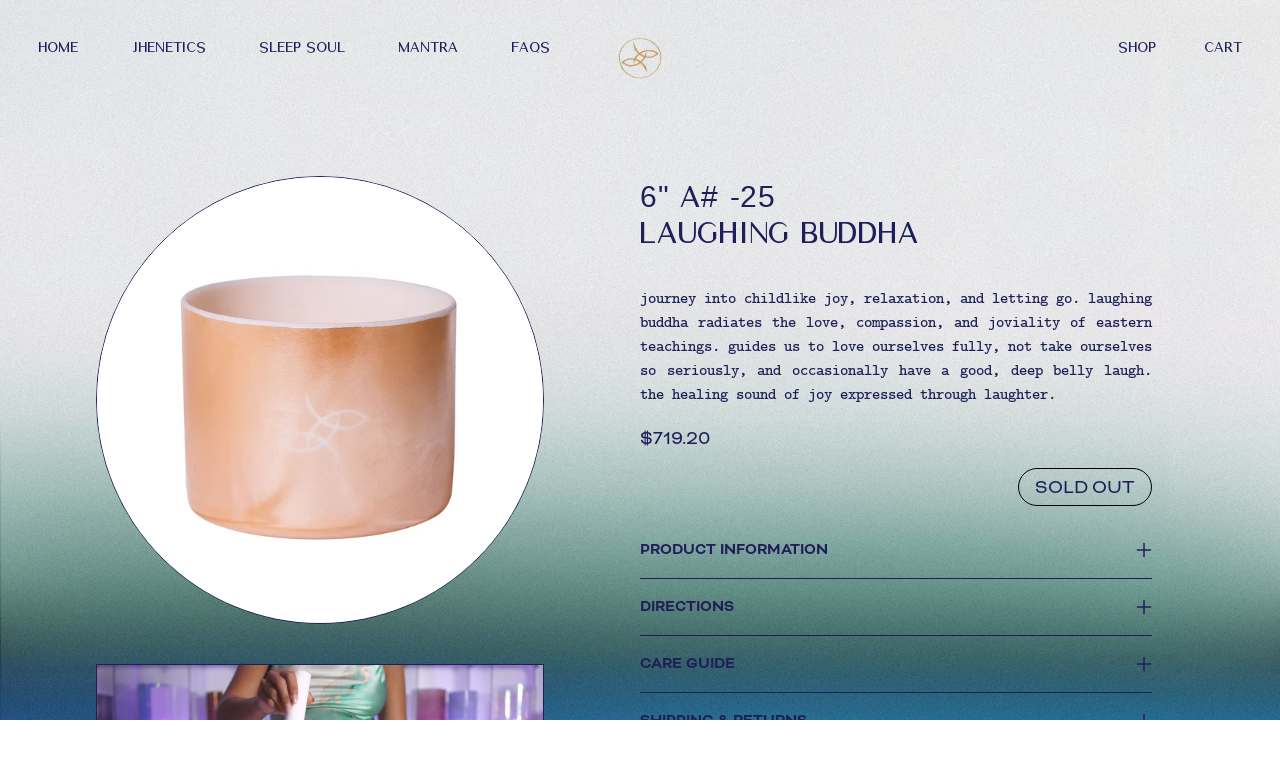

--- FILE ---
content_type: text/html; charset=utf-8
request_url: https://gotoheal.com/products/a-25-laughing-buddha-96083-6-inch
body_size: 16368
content:
<!doctype html>
<html class="no-js" lang="en">
  <head>
    <meta charset="utf-8">
    <meta http-equiv="X-UA-Compatible" content="IE=edge">
    <meta name="viewport" content="width=device-width, initial-scale=1.0">
    <meta name="theme-color" content="">
    <link rel="canonical" href="https://gotoheal.com/products/a-25-laughing-buddha-96083-6-inch">
    <link rel="preconnect" href="https://cdn.shopify.com" crossorigin>
    <link rel="stylesheet" href="https://sibforms.com/forms/end-form/build/sib-styles.css">
    <link rel="stylesheet" href="https://use.typekit.net/zjh2keo.css">
    <script defer src="https://unpkg.com/alpinejs@3.10.2/dist/cdn.min.js"></script>
    <script src="https://ajax.googleapis.com/ajax/libs/jquery/3.4.0/jquery.min.js"></script>
    <script src="https://cdnjs.cloudflare.com/ajax/libs/jquery.ripples/0.5.3/jquery.ripples.min.js"></script><link rel="icon" type="image/png" href="//gotoheal.com/cdn/shop/files/logo_allel_icon_2de0bf89-63cb-4640-ac9f-924a9a879bbd.png?crop=center&height=32&v=1676695768&width=32"><link rel="preconnect" href="https://fonts.shopifycdn.com" crossorigin><title>
      6&quot; A# -25
 &ndash; ALLEL</title>

    
      <meta name="description" content="Journey into childlike joy, relaxation, and letting go. Laughing Buddha radiates the love, compassion, and joviality of Eastern teachings. Guides us to love ourselves fully, not take ourselves so seriously, and occasionally have a good, deep belly laugh. The healing sound of joy expressed through laughter.">
    

    

<meta property="og:site_name" content="ALLEL">
<meta property="og:url" content="https://gotoheal.com/products/a-25-laughing-buddha-96083-6-inch">
<meta property="og:title" content="6&quot; A# -25">
<meta property="og:type" content="product">
<meta property="og:description" content="Journey into childlike joy, relaxation, and letting go. Laughing Buddha radiates the love, compassion, and joviality of Eastern teachings. Guides us to love ourselves fully, not take ourselves so seriously, and occasionally have a good, deep belly laugh. The healing sound of joy expressed through laughter."><meta property="og:image" content="http://gotoheal.com/cdn/shop/products/A_-25-Laughing-Buddha-_96083_-_6-inch.jpg?v=1663136831">
  <meta property="og:image:secure_url" content="https://gotoheal.com/cdn/shop/products/A_-25-Laughing-Buddha-_96083_-_6-inch.jpg?v=1663136831">
  <meta property="og:image:width" content="1500">
  <meta property="og:image:height" content="1500"><meta property="og:price:amount" content="719.20">
  <meta property="og:price:currency" content="USD"><meta name="twitter:card" content="summary_large_image">
<meta name="twitter:title" content="6&quot; A# -25">
<meta name="twitter:description" content="Journey into childlike joy, relaxation, and letting go. Laughing Buddha radiates the love, compassion, and joviality of Eastern teachings. Guides us to love ourselves fully, not take ourselves so seriously, and occasionally have a good, deep belly laugh. The healing sound of joy expressed through laughter.">


    <script src="//gotoheal.com/cdn/shop/t/27/assets/global.js?v=24850326154503943211752014806" defer="defer"></script>
    <script>window.performance && window.performance.mark && window.performance.mark('shopify.content_for_header.start');</script><meta name="facebook-domain-verification" content="d8strbzank5ravxsfxdf7pkpr3krin">
<meta id="shopify-digital-wallet" name="shopify-digital-wallet" content="/66440134879/digital_wallets/dialog">
<meta name="shopify-checkout-api-token" content="7840e4f4c3111a4f7388c0f68b87021b">
<link rel="alternate" type="application/json+oembed" href="https://gotoheal.com/products/a-25-laughing-buddha-96083-6-inch.oembed">
<script async="async" src="/checkouts/internal/preloads.js?locale=en-US"></script>
<link rel="preconnect" href="https://shop.app" crossorigin="anonymous">
<script async="async" src="https://shop.app/checkouts/internal/preloads.js?locale=en-US&shop_id=66440134879" crossorigin="anonymous"></script>
<script id="apple-pay-shop-capabilities" type="application/json">{"shopId":66440134879,"countryCode":"US","currencyCode":"USD","merchantCapabilities":["supports3DS"],"merchantId":"gid:\/\/shopify\/Shop\/66440134879","merchantName":"ALLEL","requiredBillingContactFields":["postalAddress","email"],"requiredShippingContactFields":["postalAddress","email"],"shippingType":"shipping","supportedNetworks":["visa","masterCard","amex","discover","elo","jcb"],"total":{"type":"pending","label":"ALLEL","amount":"1.00"},"shopifyPaymentsEnabled":true,"supportsSubscriptions":true}</script>
<script id="shopify-features" type="application/json">{"accessToken":"7840e4f4c3111a4f7388c0f68b87021b","betas":["rich-media-storefront-analytics"],"domain":"gotoheal.com","predictiveSearch":true,"shopId":66440134879,"locale":"en"}</script>
<script>var Shopify = Shopify || {};
Shopify.shop = "ark-staging.myshopify.com";
Shopify.locale = "en";
Shopify.currency = {"active":"USD","rate":"1.0"};
Shopify.country = "US";
Shopify.theme = {"name":"JA (7.2.25) w\/ New Vid 2.2 (Active\/Standard Ver)","id":151427317983,"schema_name":"Ark","schema_version":"1.0.0","theme_store_id":1499,"role":"main"};
Shopify.theme.handle = "null";
Shopify.theme.style = {"id":null,"handle":null};
Shopify.cdnHost = "gotoheal.com/cdn";
Shopify.routes = Shopify.routes || {};
Shopify.routes.root = "/";</script>
<script type="module">!function(o){(o.Shopify=o.Shopify||{}).modules=!0}(window);</script>
<script>!function(o){function n(){var o=[];function n(){o.push(Array.prototype.slice.apply(arguments))}return n.q=o,n}var t=o.Shopify=o.Shopify||{};t.loadFeatures=n(),t.autoloadFeatures=n()}(window);</script>
<script>
  window.ShopifyPay = window.ShopifyPay || {};
  window.ShopifyPay.apiHost = "shop.app\/pay";
  window.ShopifyPay.redirectState = null;
</script>
<script id="shop-js-analytics" type="application/json">{"pageType":"product"}</script>
<script defer="defer" async type="module" src="//gotoheal.com/cdn/shopifycloud/shop-js/modules/v2/client.init-shop-cart-sync_C5BV16lS.en.esm.js"></script>
<script defer="defer" async type="module" src="//gotoheal.com/cdn/shopifycloud/shop-js/modules/v2/chunk.common_CygWptCX.esm.js"></script>
<script type="module">
  await import("//gotoheal.com/cdn/shopifycloud/shop-js/modules/v2/client.init-shop-cart-sync_C5BV16lS.en.esm.js");
await import("//gotoheal.com/cdn/shopifycloud/shop-js/modules/v2/chunk.common_CygWptCX.esm.js");

  window.Shopify.SignInWithShop?.initShopCartSync?.({"fedCMEnabled":true,"windoidEnabled":true});

</script>
<script>
  window.Shopify = window.Shopify || {};
  if (!window.Shopify.featureAssets) window.Shopify.featureAssets = {};
  window.Shopify.featureAssets['shop-js'] = {"shop-cart-sync":["modules/v2/client.shop-cart-sync_ZFArdW7E.en.esm.js","modules/v2/chunk.common_CygWptCX.esm.js"],"init-fed-cm":["modules/v2/client.init-fed-cm_CmiC4vf6.en.esm.js","modules/v2/chunk.common_CygWptCX.esm.js"],"shop-button":["modules/v2/client.shop-button_tlx5R9nI.en.esm.js","modules/v2/chunk.common_CygWptCX.esm.js"],"shop-cash-offers":["modules/v2/client.shop-cash-offers_DOA2yAJr.en.esm.js","modules/v2/chunk.common_CygWptCX.esm.js","modules/v2/chunk.modal_D71HUcav.esm.js"],"init-windoid":["modules/v2/client.init-windoid_sURxWdc1.en.esm.js","modules/v2/chunk.common_CygWptCX.esm.js"],"shop-toast-manager":["modules/v2/client.shop-toast-manager_ClPi3nE9.en.esm.js","modules/v2/chunk.common_CygWptCX.esm.js"],"init-shop-email-lookup-coordinator":["modules/v2/client.init-shop-email-lookup-coordinator_B8hsDcYM.en.esm.js","modules/v2/chunk.common_CygWptCX.esm.js"],"init-shop-cart-sync":["modules/v2/client.init-shop-cart-sync_C5BV16lS.en.esm.js","modules/v2/chunk.common_CygWptCX.esm.js"],"avatar":["modules/v2/client.avatar_BTnouDA3.en.esm.js"],"pay-button":["modules/v2/client.pay-button_FdsNuTd3.en.esm.js","modules/v2/chunk.common_CygWptCX.esm.js"],"init-customer-accounts":["modules/v2/client.init-customer-accounts_DxDtT_ad.en.esm.js","modules/v2/client.shop-login-button_C5VAVYt1.en.esm.js","modules/v2/chunk.common_CygWptCX.esm.js","modules/v2/chunk.modal_D71HUcav.esm.js"],"init-shop-for-new-customer-accounts":["modules/v2/client.init-shop-for-new-customer-accounts_ChsxoAhi.en.esm.js","modules/v2/client.shop-login-button_C5VAVYt1.en.esm.js","modules/v2/chunk.common_CygWptCX.esm.js","modules/v2/chunk.modal_D71HUcav.esm.js"],"shop-login-button":["modules/v2/client.shop-login-button_C5VAVYt1.en.esm.js","modules/v2/chunk.common_CygWptCX.esm.js","modules/v2/chunk.modal_D71HUcav.esm.js"],"init-customer-accounts-sign-up":["modules/v2/client.init-customer-accounts-sign-up_CPSyQ0Tj.en.esm.js","modules/v2/client.shop-login-button_C5VAVYt1.en.esm.js","modules/v2/chunk.common_CygWptCX.esm.js","modules/v2/chunk.modal_D71HUcav.esm.js"],"shop-follow-button":["modules/v2/client.shop-follow-button_Cva4Ekp9.en.esm.js","modules/v2/chunk.common_CygWptCX.esm.js","modules/v2/chunk.modal_D71HUcav.esm.js"],"checkout-modal":["modules/v2/client.checkout-modal_BPM8l0SH.en.esm.js","modules/v2/chunk.common_CygWptCX.esm.js","modules/v2/chunk.modal_D71HUcav.esm.js"],"lead-capture":["modules/v2/client.lead-capture_Bi8yE_yS.en.esm.js","modules/v2/chunk.common_CygWptCX.esm.js","modules/v2/chunk.modal_D71HUcav.esm.js"],"shop-login":["modules/v2/client.shop-login_D6lNrXab.en.esm.js","modules/v2/chunk.common_CygWptCX.esm.js","modules/v2/chunk.modal_D71HUcav.esm.js"],"payment-terms":["modules/v2/client.payment-terms_CZxnsJam.en.esm.js","modules/v2/chunk.common_CygWptCX.esm.js","modules/v2/chunk.modal_D71HUcav.esm.js"]};
</script>
<script>(function() {
  var isLoaded = false;
  function asyncLoad() {
    if (isLoaded) return;
    isLoaded = true;
    var urls = ["https:\/\/cdn.recovermycart.com\/scripts\/keepcart\/CartJS.min.js?shop=ark-staging.myshopify.com\u0026shop=ark-staging.myshopify.com","https:\/\/cdn.shopify.com\/s\/files\/1\/0664\/4013\/4879\/t\/2\/assets\/subscribe-it.js?v=1667260126\u0026shop=ark-staging.myshopify.com"];
    for (var i = 0; i < urls.length; i++) {
      var s = document.createElement('script');
      s.type = 'text/javascript';
      s.async = true;
      s.src = urls[i];
      var x = document.getElementsByTagName('script')[0];
      x.parentNode.insertBefore(s, x);
    }
  };
  if(window.attachEvent) {
    window.attachEvent('onload', asyncLoad);
  } else {
    window.addEventListener('load', asyncLoad, false);
  }
})();</script>
<script id="__st">var __st={"a":66440134879,"offset":-28800,"reqid":"c73604cf-1cae-46f5-b873-dd2c09930e40-1768836165","pageurl":"gotoheal.com\/products\/a-25-laughing-buddha-96083-6-inch","u":"9a53ea737ca9","p":"product","rtyp":"product","rid":7884751700191};</script>
<script>window.ShopifyPaypalV4VisibilityTracking = true;</script>
<script id="form-persister">!function(){'use strict';const t='contact',e='new_comment',n=[[t,t],['blogs',e],['comments',e],[t,'customer']],o='password',r='form_key',c=['recaptcha-v3-token','g-recaptcha-response','h-captcha-response',o],s=()=>{try{return window.sessionStorage}catch{return}},i='__shopify_v',u=t=>t.elements[r],a=function(){const t=[...n].map((([t,e])=>`form[action*='/${t}']:not([data-nocaptcha='true']) input[name='form_type'][value='${e}']`)).join(',');var e;return e=t,()=>e?[...document.querySelectorAll(e)].map((t=>t.form)):[]}();function m(t){const e=u(t);a().includes(t)&&(!e||!e.value)&&function(t){try{if(!s())return;!function(t){const e=s();if(!e)return;const n=u(t);if(!n)return;const o=n.value;o&&e.removeItem(o)}(t);const e=Array.from(Array(32),(()=>Math.random().toString(36)[2])).join('');!function(t,e){u(t)||t.append(Object.assign(document.createElement('input'),{type:'hidden',name:r})),t.elements[r].value=e}(t,e),function(t,e){const n=s();if(!n)return;const r=[...t.querySelectorAll(`input[type='${o}']`)].map((({name:t})=>t)),u=[...c,...r],a={};for(const[o,c]of new FormData(t).entries())u.includes(o)||(a[o]=c);n.setItem(e,JSON.stringify({[i]:1,action:t.action,data:a}))}(t,e)}catch(e){console.error('failed to persist form',e)}}(t)}const f=t=>{if('true'===t.dataset.persistBound)return;const e=function(t,e){const n=function(t){return'function'==typeof t.submit?t.submit:HTMLFormElement.prototype.submit}(t).bind(t);return function(){let t;return()=>{t||(t=!0,(()=>{try{e(),n()}catch(t){(t=>{console.error('form submit failed',t)})(t)}})(),setTimeout((()=>t=!1),250))}}()}(t,(()=>{m(t)}));!function(t,e){if('function'==typeof t.submit&&'function'==typeof e)try{t.submit=e}catch{}}(t,e),t.addEventListener('submit',(t=>{t.preventDefault(),e()})),t.dataset.persistBound='true'};!function(){function t(t){const e=(t=>{const e=t.target;return e instanceof HTMLFormElement?e:e&&e.form})(t);e&&m(e)}document.addEventListener('submit',t),document.addEventListener('DOMContentLoaded',(()=>{const e=a();for(const t of e)f(t);var n;n=document.body,new window.MutationObserver((t=>{for(const e of t)if('childList'===e.type&&e.addedNodes.length)for(const t of e.addedNodes)1===t.nodeType&&'FORM'===t.tagName&&a().includes(t)&&f(t)})).observe(n,{childList:!0,subtree:!0,attributes:!1}),document.removeEventListener('submit',t)}))}()}();</script>
<script integrity="sha256-4kQ18oKyAcykRKYeNunJcIwy7WH5gtpwJnB7kiuLZ1E=" data-source-attribution="shopify.loadfeatures" defer="defer" src="//gotoheal.com/cdn/shopifycloud/storefront/assets/storefront/load_feature-a0a9edcb.js" crossorigin="anonymous"></script>
<script crossorigin="anonymous" defer="defer" src="//gotoheal.com/cdn/shopifycloud/storefront/assets/shopify_pay/storefront-65b4c6d7.js?v=20250812"></script>
<script data-source-attribution="shopify.dynamic_checkout.dynamic.init">var Shopify=Shopify||{};Shopify.PaymentButton=Shopify.PaymentButton||{isStorefrontPortableWallets:!0,init:function(){window.Shopify.PaymentButton.init=function(){};var t=document.createElement("script");t.src="https://gotoheal.com/cdn/shopifycloud/portable-wallets/latest/portable-wallets.en.js",t.type="module",document.head.appendChild(t)}};
</script>
<script data-source-attribution="shopify.dynamic_checkout.buyer_consent">
  function portableWalletsHideBuyerConsent(e){var t=document.getElementById("shopify-buyer-consent"),n=document.getElementById("shopify-subscription-policy-button");t&&n&&(t.classList.add("hidden"),t.setAttribute("aria-hidden","true"),n.removeEventListener("click",e))}function portableWalletsShowBuyerConsent(e){var t=document.getElementById("shopify-buyer-consent"),n=document.getElementById("shopify-subscription-policy-button");t&&n&&(t.classList.remove("hidden"),t.removeAttribute("aria-hidden"),n.addEventListener("click",e))}window.Shopify?.PaymentButton&&(window.Shopify.PaymentButton.hideBuyerConsent=portableWalletsHideBuyerConsent,window.Shopify.PaymentButton.showBuyerConsent=portableWalletsShowBuyerConsent);
</script>
<script data-source-attribution="shopify.dynamic_checkout.cart.bootstrap">document.addEventListener("DOMContentLoaded",(function(){function t(){return document.querySelector("shopify-accelerated-checkout-cart, shopify-accelerated-checkout")}if(t())Shopify.PaymentButton.init();else{new MutationObserver((function(e,n){t()&&(Shopify.PaymentButton.init(),n.disconnect())})).observe(document.body,{childList:!0,subtree:!0})}}));
</script>
<link id="shopify-accelerated-checkout-styles" rel="stylesheet" media="screen" href="https://gotoheal.com/cdn/shopifycloud/portable-wallets/latest/accelerated-checkout-backwards-compat.css" crossorigin="anonymous">
<style id="shopify-accelerated-checkout-cart">
        #shopify-buyer-consent {
  margin-top: 1em;
  display: inline-block;
  width: 100%;
}

#shopify-buyer-consent.hidden {
  display: none;
}

#shopify-subscription-policy-button {
  background: none;
  border: none;
  padding: 0;
  text-decoration: underline;
  font-size: inherit;
  cursor: pointer;
}

#shopify-subscription-policy-button::before {
  box-shadow: none;
}

      </style>

<script>window.performance && window.performance.mark && window.performance.mark('shopify.content_for_header.end');</script>


    <link href="//gotoheal.com/cdn/shop/t/27/assets/base.css?v=136768771942058788461752014806" rel="stylesheet" type="text/css" media="all" />
<link rel="preload" as="font" href="//gotoheal.com/cdn/fonts/jost/jost_n5.7c8497861ffd15f4e1284cd221f14658b0e95d61.woff2" type="font/woff2" crossorigin><link rel="preload" as="font" href="//gotoheal.com/cdn/fonts/jost/jost_n5.7c8497861ffd15f4e1284cd221f14658b0e95d61.woff2" type="font/woff2" crossorigin><link rel="stylesheet" href="//gotoheal.com/cdn/shop/t/27/assets/component-predictive-search.css?v=165644661289088488651752014806" media="print" onload="this.media='all'"><script>document.documentElement.className = document.documentElement.className.replace('no-js', 'js');
    if (Shopify.designMode) {
      document.documentElement.classList.add('shopify-design-mode');
    }
    </script>
  

<!-- BEGIN app block: shopify://apps/pagefly-page-builder/blocks/app-embed/83e179f7-59a0-4589-8c66-c0dddf959200 -->

<!-- BEGIN app snippet: pagefly-cro-ab-testing-main -->







<script>
  ;(function () {
    const url = new URL(window.location)
    const viewParam = url.searchParams.get('view')
    if (viewParam && viewParam.includes('variant-pf-')) {
      url.searchParams.set('pf_v', viewParam)
      url.searchParams.delete('view')
      window.history.replaceState({}, '', url)
    }
  })()
</script>



<script type='module'>
  
  window.PAGEFLY_CRO = window.PAGEFLY_CRO || {}

  window.PAGEFLY_CRO['data_debug'] = {
    original_template_suffix: "all_products",
    allow_ab_test: false,
    ab_test_start_time: 0,
    ab_test_end_time: 0,
    today_date_time: 1768836165000,
  }
  window.PAGEFLY_CRO['GA4'] = { enabled: false}
</script>

<!-- END app snippet -->








  <script src='https://cdn.shopify.com/extensions/019bb4f9-aed6-78a3-be91-e9d44663e6bf/pagefly-page-builder-215/assets/pagefly-helper.js' defer='defer'></script>

  <script src='https://cdn.shopify.com/extensions/019bb4f9-aed6-78a3-be91-e9d44663e6bf/pagefly-page-builder-215/assets/pagefly-general-helper.js' defer='defer'></script>

  <script src='https://cdn.shopify.com/extensions/019bb4f9-aed6-78a3-be91-e9d44663e6bf/pagefly-page-builder-215/assets/pagefly-snap-slider.js' defer='defer'></script>

  <script src='https://cdn.shopify.com/extensions/019bb4f9-aed6-78a3-be91-e9d44663e6bf/pagefly-page-builder-215/assets/pagefly-slideshow-v3.js' defer='defer'></script>

  <script src='https://cdn.shopify.com/extensions/019bb4f9-aed6-78a3-be91-e9d44663e6bf/pagefly-page-builder-215/assets/pagefly-slideshow-v4.js' defer='defer'></script>

  <script src='https://cdn.shopify.com/extensions/019bb4f9-aed6-78a3-be91-e9d44663e6bf/pagefly-page-builder-215/assets/pagefly-glider.js' defer='defer'></script>

  <script src='https://cdn.shopify.com/extensions/019bb4f9-aed6-78a3-be91-e9d44663e6bf/pagefly-page-builder-215/assets/pagefly-slideshow-v1-v2.js' defer='defer'></script>

  <script src='https://cdn.shopify.com/extensions/019bb4f9-aed6-78a3-be91-e9d44663e6bf/pagefly-page-builder-215/assets/pagefly-product-media.js' defer='defer'></script>

  <script src='https://cdn.shopify.com/extensions/019bb4f9-aed6-78a3-be91-e9d44663e6bf/pagefly-page-builder-215/assets/pagefly-product.js' defer='defer'></script>


<script id='pagefly-helper-data' type='application/json'>
  {
    "page_optimization": {
      "assets_prefetching": false
    },
    "elements_asset_mapper": {
      "Accordion": "https://cdn.shopify.com/extensions/019bb4f9-aed6-78a3-be91-e9d44663e6bf/pagefly-page-builder-215/assets/pagefly-accordion.js",
      "Accordion3": "https://cdn.shopify.com/extensions/019bb4f9-aed6-78a3-be91-e9d44663e6bf/pagefly-page-builder-215/assets/pagefly-accordion3.js",
      "CountDown": "https://cdn.shopify.com/extensions/019bb4f9-aed6-78a3-be91-e9d44663e6bf/pagefly-page-builder-215/assets/pagefly-countdown.js",
      "GMap1": "https://cdn.shopify.com/extensions/019bb4f9-aed6-78a3-be91-e9d44663e6bf/pagefly-page-builder-215/assets/pagefly-gmap.js",
      "GMap2": "https://cdn.shopify.com/extensions/019bb4f9-aed6-78a3-be91-e9d44663e6bf/pagefly-page-builder-215/assets/pagefly-gmap.js",
      "GMapBasicV2": "https://cdn.shopify.com/extensions/019bb4f9-aed6-78a3-be91-e9d44663e6bf/pagefly-page-builder-215/assets/pagefly-gmap.js",
      "GMapAdvancedV2": "https://cdn.shopify.com/extensions/019bb4f9-aed6-78a3-be91-e9d44663e6bf/pagefly-page-builder-215/assets/pagefly-gmap.js",
      "HTML.Video": "https://cdn.shopify.com/extensions/019bb4f9-aed6-78a3-be91-e9d44663e6bf/pagefly-page-builder-215/assets/pagefly-htmlvideo.js",
      "HTML.Video2": "https://cdn.shopify.com/extensions/019bb4f9-aed6-78a3-be91-e9d44663e6bf/pagefly-page-builder-215/assets/pagefly-htmlvideo2.js",
      "HTML.Video3": "https://cdn.shopify.com/extensions/019bb4f9-aed6-78a3-be91-e9d44663e6bf/pagefly-page-builder-215/assets/pagefly-htmlvideo2.js",
      "BackgroundVideo": "https://cdn.shopify.com/extensions/019bb4f9-aed6-78a3-be91-e9d44663e6bf/pagefly-page-builder-215/assets/pagefly-htmlvideo2.js",
      "Instagram": "https://cdn.shopify.com/extensions/019bb4f9-aed6-78a3-be91-e9d44663e6bf/pagefly-page-builder-215/assets/pagefly-instagram.js",
      "Instagram2": "https://cdn.shopify.com/extensions/019bb4f9-aed6-78a3-be91-e9d44663e6bf/pagefly-page-builder-215/assets/pagefly-instagram.js",
      "Insta3": "https://cdn.shopify.com/extensions/019bb4f9-aed6-78a3-be91-e9d44663e6bf/pagefly-page-builder-215/assets/pagefly-instagram3.js",
      "Tabs": "https://cdn.shopify.com/extensions/019bb4f9-aed6-78a3-be91-e9d44663e6bf/pagefly-page-builder-215/assets/pagefly-tab.js",
      "Tabs3": "https://cdn.shopify.com/extensions/019bb4f9-aed6-78a3-be91-e9d44663e6bf/pagefly-page-builder-215/assets/pagefly-tab3.js",
      "ProductBox": "https://cdn.shopify.com/extensions/019bb4f9-aed6-78a3-be91-e9d44663e6bf/pagefly-page-builder-215/assets/pagefly-cart.js",
      "FBPageBox2": "https://cdn.shopify.com/extensions/019bb4f9-aed6-78a3-be91-e9d44663e6bf/pagefly-page-builder-215/assets/pagefly-facebook.js",
      "FBLikeButton2": "https://cdn.shopify.com/extensions/019bb4f9-aed6-78a3-be91-e9d44663e6bf/pagefly-page-builder-215/assets/pagefly-facebook.js",
      "TwitterFeed2": "https://cdn.shopify.com/extensions/019bb4f9-aed6-78a3-be91-e9d44663e6bf/pagefly-page-builder-215/assets/pagefly-twitter.js",
      "Paragraph4": "https://cdn.shopify.com/extensions/019bb4f9-aed6-78a3-be91-e9d44663e6bf/pagefly-page-builder-215/assets/pagefly-paragraph4.js",

      "AliReviews": "https://cdn.shopify.com/extensions/019bb4f9-aed6-78a3-be91-e9d44663e6bf/pagefly-page-builder-215/assets/pagefly-3rd-elements.js",
      "BackInStock": "https://cdn.shopify.com/extensions/019bb4f9-aed6-78a3-be91-e9d44663e6bf/pagefly-page-builder-215/assets/pagefly-3rd-elements.js",
      "GloboBackInStock": "https://cdn.shopify.com/extensions/019bb4f9-aed6-78a3-be91-e9d44663e6bf/pagefly-page-builder-215/assets/pagefly-3rd-elements.js",
      "GrowaveWishlist": "https://cdn.shopify.com/extensions/019bb4f9-aed6-78a3-be91-e9d44663e6bf/pagefly-page-builder-215/assets/pagefly-3rd-elements.js",
      "InfiniteOptionsShopPad": "https://cdn.shopify.com/extensions/019bb4f9-aed6-78a3-be91-e9d44663e6bf/pagefly-page-builder-215/assets/pagefly-3rd-elements.js",
      "InkybayProductPersonalizer": "https://cdn.shopify.com/extensions/019bb4f9-aed6-78a3-be91-e9d44663e6bf/pagefly-page-builder-215/assets/pagefly-3rd-elements.js",
      "LimeSpot": "https://cdn.shopify.com/extensions/019bb4f9-aed6-78a3-be91-e9d44663e6bf/pagefly-page-builder-215/assets/pagefly-3rd-elements.js",
      "Loox": "https://cdn.shopify.com/extensions/019bb4f9-aed6-78a3-be91-e9d44663e6bf/pagefly-page-builder-215/assets/pagefly-3rd-elements.js",
      "Opinew": "https://cdn.shopify.com/extensions/019bb4f9-aed6-78a3-be91-e9d44663e6bf/pagefly-page-builder-215/assets/pagefly-3rd-elements.js",
      "Powr": "https://cdn.shopify.com/extensions/019bb4f9-aed6-78a3-be91-e9d44663e6bf/pagefly-page-builder-215/assets/pagefly-3rd-elements.js",
      "ProductReviews": "https://cdn.shopify.com/extensions/019bb4f9-aed6-78a3-be91-e9d44663e6bf/pagefly-page-builder-215/assets/pagefly-3rd-elements.js",
      "PushOwl": "https://cdn.shopify.com/extensions/019bb4f9-aed6-78a3-be91-e9d44663e6bf/pagefly-page-builder-215/assets/pagefly-3rd-elements.js",
      "ReCharge": "https://cdn.shopify.com/extensions/019bb4f9-aed6-78a3-be91-e9d44663e6bf/pagefly-page-builder-215/assets/pagefly-3rd-elements.js",
      "Rivyo": "https://cdn.shopify.com/extensions/019bb4f9-aed6-78a3-be91-e9d44663e6bf/pagefly-page-builder-215/assets/pagefly-3rd-elements.js",
      "TrackingMore": "https://cdn.shopify.com/extensions/019bb4f9-aed6-78a3-be91-e9d44663e6bf/pagefly-page-builder-215/assets/pagefly-3rd-elements.js",
      "Vitals": "https://cdn.shopify.com/extensions/019bb4f9-aed6-78a3-be91-e9d44663e6bf/pagefly-page-builder-215/assets/pagefly-3rd-elements.js",
      "Wiser": "https://cdn.shopify.com/extensions/019bb4f9-aed6-78a3-be91-e9d44663e6bf/pagefly-page-builder-215/assets/pagefly-3rd-elements.js"
    },
    "custom_elements_mapper": {
      "pf-click-action-element": "https://cdn.shopify.com/extensions/019bb4f9-aed6-78a3-be91-e9d44663e6bf/pagefly-page-builder-215/assets/pagefly-click-action-element.js",
      "pf-dialog-element": "https://cdn.shopify.com/extensions/019bb4f9-aed6-78a3-be91-e9d44663e6bf/pagefly-page-builder-215/assets/pagefly-dialog-element.js"
    }
  }
</script>


<!-- END app block --><link href="https://monorail-edge.shopifysvc.com" rel="dns-prefetch">
<script>(function(){if ("sendBeacon" in navigator && "performance" in window) {try {var session_token_from_headers = performance.getEntriesByType('navigation')[0].serverTiming.find(x => x.name == '_s').description;} catch {var session_token_from_headers = undefined;}var session_cookie_matches = document.cookie.match(/_shopify_s=([^;]*)/);var session_token_from_cookie = session_cookie_matches && session_cookie_matches.length === 2 ? session_cookie_matches[1] : "";var session_token = session_token_from_headers || session_token_from_cookie || "";function handle_abandonment_event(e) {var entries = performance.getEntries().filter(function(entry) {return /monorail-edge.shopifysvc.com/.test(entry.name);});if (!window.abandonment_tracked && entries.length === 0) {window.abandonment_tracked = true;var currentMs = Date.now();var navigation_start = performance.timing.navigationStart;var payload = {shop_id: 66440134879,url: window.location.href,navigation_start,duration: currentMs - navigation_start,session_token,page_type: "product"};window.navigator.sendBeacon("https://monorail-edge.shopifysvc.com/v1/produce", JSON.stringify({schema_id: "online_store_buyer_site_abandonment/1.1",payload: payload,metadata: {event_created_at_ms: currentMs,event_sent_at_ms: currentMs}}));}}window.addEventListener('pagehide', handle_abandonment_event);}}());</script>
<script id="web-pixels-manager-setup">(function e(e,d,r,n,o){if(void 0===o&&(o={}),!Boolean(null===(a=null===(i=window.Shopify)||void 0===i?void 0:i.analytics)||void 0===a?void 0:a.replayQueue)){var i,a;window.Shopify=window.Shopify||{};var t=window.Shopify;t.analytics=t.analytics||{};var s=t.analytics;s.replayQueue=[],s.publish=function(e,d,r){return s.replayQueue.push([e,d,r]),!0};try{self.performance.mark("wpm:start")}catch(e){}var l=function(){var e={modern:/Edge?\/(1{2}[4-9]|1[2-9]\d|[2-9]\d{2}|\d{4,})\.\d+(\.\d+|)|Firefox\/(1{2}[4-9]|1[2-9]\d|[2-9]\d{2}|\d{4,})\.\d+(\.\d+|)|Chrom(ium|e)\/(9{2}|\d{3,})\.\d+(\.\d+|)|(Maci|X1{2}).+ Version\/(15\.\d+|(1[6-9]|[2-9]\d|\d{3,})\.\d+)([,.]\d+|)( \(\w+\)|)( Mobile\/\w+|) Safari\/|Chrome.+OPR\/(9{2}|\d{3,})\.\d+\.\d+|(CPU[ +]OS|iPhone[ +]OS|CPU[ +]iPhone|CPU IPhone OS|CPU iPad OS)[ +]+(15[._]\d+|(1[6-9]|[2-9]\d|\d{3,})[._]\d+)([._]\d+|)|Android:?[ /-](13[3-9]|1[4-9]\d|[2-9]\d{2}|\d{4,})(\.\d+|)(\.\d+|)|Android.+Firefox\/(13[5-9]|1[4-9]\d|[2-9]\d{2}|\d{4,})\.\d+(\.\d+|)|Android.+Chrom(ium|e)\/(13[3-9]|1[4-9]\d|[2-9]\d{2}|\d{4,})\.\d+(\.\d+|)|SamsungBrowser\/([2-9]\d|\d{3,})\.\d+/,legacy:/Edge?\/(1[6-9]|[2-9]\d|\d{3,})\.\d+(\.\d+|)|Firefox\/(5[4-9]|[6-9]\d|\d{3,})\.\d+(\.\d+|)|Chrom(ium|e)\/(5[1-9]|[6-9]\d|\d{3,})\.\d+(\.\d+|)([\d.]+$|.*Safari\/(?![\d.]+ Edge\/[\d.]+$))|(Maci|X1{2}).+ Version\/(10\.\d+|(1[1-9]|[2-9]\d|\d{3,})\.\d+)([,.]\d+|)( \(\w+\)|)( Mobile\/\w+|) Safari\/|Chrome.+OPR\/(3[89]|[4-9]\d|\d{3,})\.\d+\.\d+|(CPU[ +]OS|iPhone[ +]OS|CPU[ +]iPhone|CPU IPhone OS|CPU iPad OS)[ +]+(10[._]\d+|(1[1-9]|[2-9]\d|\d{3,})[._]\d+)([._]\d+|)|Android:?[ /-](13[3-9]|1[4-9]\d|[2-9]\d{2}|\d{4,})(\.\d+|)(\.\d+|)|Mobile Safari.+OPR\/([89]\d|\d{3,})\.\d+\.\d+|Android.+Firefox\/(13[5-9]|1[4-9]\d|[2-9]\d{2}|\d{4,})\.\d+(\.\d+|)|Android.+Chrom(ium|e)\/(13[3-9]|1[4-9]\d|[2-9]\d{2}|\d{4,})\.\d+(\.\d+|)|Android.+(UC? ?Browser|UCWEB|U3)[ /]?(15\.([5-9]|\d{2,})|(1[6-9]|[2-9]\d|\d{3,})\.\d+)\.\d+|SamsungBrowser\/(5\.\d+|([6-9]|\d{2,})\.\d+)|Android.+MQ{2}Browser\/(14(\.(9|\d{2,})|)|(1[5-9]|[2-9]\d|\d{3,})(\.\d+|))(\.\d+|)|K[Aa][Ii]OS\/(3\.\d+|([4-9]|\d{2,})\.\d+)(\.\d+|)/},d=e.modern,r=e.legacy,n=navigator.userAgent;return n.match(d)?"modern":n.match(r)?"legacy":"unknown"}(),u="modern"===l?"modern":"legacy",c=(null!=n?n:{modern:"",legacy:""})[u],f=function(e){return[e.baseUrl,"/wpm","/b",e.hashVersion,"modern"===e.buildTarget?"m":"l",".js"].join("")}({baseUrl:d,hashVersion:r,buildTarget:u}),m=function(e){var d=e.version,r=e.bundleTarget,n=e.surface,o=e.pageUrl,i=e.monorailEndpoint;return{emit:function(e){var a=e.status,t=e.errorMsg,s=(new Date).getTime(),l=JSON.stringify({metadata:{event_sent_at_ms:s},events:[{schema_id:"web_pixels_manager_load/3.1",payload:{version:d,bundle_target:r,page_url:o,status:a,surface:n,error_msg:t},metadata:{event_created_at_ms:s}}]});if(!i)return console&&console.warn&&console.warn("[Web Pixels Manager] No Monorail endpoint provided, skipping logging."),!1;try{return self.navigator.sendBeacon.bind(self.navigator)(i,l)}catch(e){}var u=new XMLHttpRequest;try{return u.open("POST",i,!0),u.setRequestHeader("Content-Type","text/plain"),u.send(l),!0}catch(e){return console&&console.warn&&console.warn("[Web Pixels Manager] Got an unhandled error while logging to Monorail."),!1}}}}({version:r,bundleTarget:l,surface:e.surface,pageUrl:self.location.href,monorailEndpoint:e.monorailEndpoint});try{o.browserTarget=l,function(e){var d=e.src,r=e.async,n=void 0===r||r,o=e.onload,i=e.onerror,a=e.sri,t=e.scriptDataAttributes,s=void 0===t?{}:t,l=document.createElement("script"),u=document.querySelector("head"),c=document.querySelector("body");if(l.async=n,l.src=d,a&&(l.integrity=a,l.crossOrigin="anonymous"),s)for(var f in s)if(Object.prototype.hasOwnProperty.call(s,f))try{l.dataset[f]=s[f]}catch(e){}if(o&&l.addEventListener("load",o),i&&l.addEventListener("error",i),u)u.appendChild(l);else{if(!c)throw new Error("Did not find a head or body element to append the script");c.appendChild(l)}}({src:f,async:!0,onload:function(){if(!function(){var e,d;return Boolean(null===(d=null===(e=window.Shopify)||void 0===e?void 0:e.analytics)||void 0===d?void 0:d.initialized)}()){var d=window.webPixelsManager.init(e)||void 0;if(d){var r=window.Shopify.analytics;r.replayQueue.forEach((function(e){var r=e[0],n=e[1],o=e[2];d.publishCustomEvent(r,n,o)})),r.replayQueue=[],r.publish=d.publishCustomEvent,r.visitor=d.visitor,r.initialized=!0}}},onerror:function(){return m.emit({status:"failed",errorMsg:"".concat(f," has failed to load")})},sri:function(e){var d=/^sha384-[A-Za-z0-9+/=]+$/;return"string"==typeof e&&d.test(e)}(c)?c:"",scriptDataAttributes:o}),m.emit({status:"loading"})}catch(e){m.emit({status:"failed",errorMsg:(null==e?void 0:e.message)||"Unknown error"})}}})({shopId: 66440134879,storefrontBaseUrl: "https://gotoheal.com",extensionsBaseUrl: "https://extensions.shopifycdn.com/cdn/shopifycloud/web-pixels-manager",monorailEndpoint: "https://monorail-edge.shopifysvc.com/unstable/produce_batch",surface: "storefront-renderer",enabledBetaFlags: ["2dca8a86"],webPixelsConfigList: [{"id":"170655967","configuration":"{\"pixel_id\":\"1859466534424849\",\"pixel_type\":\"facebook_pixel\",\"metaapp_system_user_token\":\"-\"}","eventPayloadVersion":"v1","runtimeContext":"OPEN","scriptVersion":"ca16bc87fe92b6042fbaa3acc2fbdaa6","type":"APP","apiClientId":2329312,"privacyPurposes":["ANALYTICS","MARKETING","SALE_OF_DATA"],"dataSharingAdjustments":{"protectedCustomerApprovalScopes":["read_customer_address","read_customer_email","read_customer_name","read_customer_personal_data","read_customer_phone"]}},{"id":"shopify-app-pixel","configuration":"{}","eventPayloadVersion":"v1","runtimeContext":"STRICT","scriptVersion":"0450","apiClientId":"shopify-pixel","type":"APP","privacyPurposes":["ANALYTICS","MARKETING"]},{"id":"shopify-custom-pixel","eventPayloadVersion":"v1","runtimeContext":"LAX","scriptVersion":"0450","apiClientId":"shopify-pixel","type":"CUSTOM","privacyPurposes":["ANALYTICS","MARKETING"]}],isMerchantRequest: false,initData: {"shop":{"name":"ALLEL","paymentSettings":{"currencyCode":"USD"},"myshopifyDomain":"ark-staging.myshopify.com","countryCode":"US","storefrontUrl":"https:\/\/gotoheal.com"},"customer":null,"cart":null,"checkout":null,"productVariants":[{"price":{"amount":719.2,"currencyCode":"USD"},"product":{"title":"6\" A# -25","vendor":"ark-staging","id":"7884751700191","untranslatedTitle":"6\" A# -25","url":"\/products\/a-25-laughing-buddha-96083-6-inch","type":""},"id":"43573526790367","image":{"src":"\/\/gotoheal.com\/cdn\/shop\/products\/A_-25-Laughing-Buddha-_96083_-_6-inch.jpg?v=1663136831"},"sku":"96083","title":"Default Title","untranslatedTitle":"Default Title"}],"purchasingCompany":null},},"https://gotoheal.com/cdn","fcfee988w5aeb613cpc8e4bc33m6693e112",{"modern":"","legacy":""},{"shopId":"66440134879","storefrontBaseUrl":"https:\/\/gotoheal.com","extensionBaseUrl":"https:\/\/extensions.shopifycdn.com\/cdn\/shopifycloud\/web-pixels-manager","surface":"storefront-renderer","enabledBetaFlags":"[\"2dca8a86\"]","isMerchantRequest":"false","hashVersion":"fcfee988w5aeb613cpc8e4bc33m6693e112","publish":"custom","events":"[[\"page_viewed\",{}],[\"product_viewed\",{\"productVariant\":{\"price\":{\"amount\":719.2,\"currencyCode\":\"USD\"},\"product\":{\"title\":\"6\\\" A# -25\",\"vendor\":\"ark-staging\",\"id\":\"7884751700191\",\"untranslatedTitle\":\"6\\\" A# -25\",\"url\":\"\/products\/a-25-laughing-buddha-96083-6-inch\",\"type\":\"\"},\"id\":\"43573526790367\",\"image\":{\"src\":\"\/\/gotoheal.com\/cdn\/shop\/products\/A_-25-Laughing-Buddha-_96083_-_6-inch.jpg?v=1663136831\"},\"sku\":\"96083\",\"title\":\"Default Title\",\"untranslatedTitle\":\"Default Title\"}}]]"});</script><script>
  window.ShopifyAnalytics = window.ShopifyAnalytics || {};
  window.ShopifyAnalytics.meta = window.ShopifyAnalytics.meta || {};
  window.ShopifyAnalytics.meta.currency = 'USD';
  var meta = {"product":{"id":7884751700191,"gid":"gid:\/\/shopify\/Product\/7884751700191","vendor":"ark-staging","type":"","handle":"a-25-laughing-buddha-96083-6-inch","variants":[{"id":43573526790367,"price":71920,"name":"6\" A# -25","public_title":null,"sku":"96083"}],"remote":false},"page":{"pageType":"product","resourceType":"product","resourceId":7884751700191,"requestId":"c73604cf-1cae-46f5-b873-dd2c09930e40-1768836165"}};
  for (var attr in meta) {
    window.ShopifyAnalytics.meta[attr] = meta[attr];
  }
</script>
<script class="analytics">
  (function () {
    var customDocumentWrite = function(content) {
      var jquery = null;

      if (window.jQuery) {
        jquery = window.jQuery;
      } else if (window.Checkout && window.Checkout.$) {
        jquery = window.Checkout.$;
      }

      if (jquery) {
        jquery('body').append(content);
      }
    };

    var hasLoggedConversion = function(token) {
      if (token) {
        return document.cookie.indexOf('loggedConversion=' + token) !== -1;
      }
      return false;
    }

    var setCookieIfConversion = function(token) {
      if (token) {
        var twoMonthsFromNow = new Date(Date.now());
        twoMonthsFromNow.setMonth(twoMonthsFromNow.getMonth() + 2);

        document.cookie = 'loggedConversion=' + token + '; expires=' + twoMonthsFromNow;
      }
    }

    var trekkie = window.ShopifyAnalytics.lib = window.trekkie = window.trekkie || [];
    if (trekkie.integrations) {
      return;
    }
    trekkie.methods = [
      'identify',
      'page',
      'ready',
      'track',
      'trackForm',
      'trackLink'
    ];
    trekkie.factory = function(method) {
      return function() {
        var args = Array.prototype.slice.call(arguments);
        args.unshift(method);
        trekkie.push(args);
        return trekkie;
      };
    };
    for (var i = 0; i < trekkie.methods.length; i++) {
      var key = trekkie.methods[i];
      trekkie[key] = trekkie.factory(key);
    }
    trekkie.load = function(config) {
      trekkie.config = config || {};
      trekkie.config.initialDocumentCookie = document.cookie;
      var first = document.getElementsByTagName('script')[0];
      var script = document.createElement('script');
      script.type = 'text/javascript';
      script.onerror = function(e) {
        var scriptFallback = document.createElement('script');
        scriptFallback.type = 'text/javascript';
        scriptFallback.onerror = function(error) {
                var Monorail = {
      produce: function produce(monorailDomain, schemaId, payload) {
        var currentMs = new Date().getTime();
        var event = {
          schema_id: schemaId,
          payload: payload,
          metadata: {
            event_created_at_ms: currentMs,
            event_sent_at_ms: currentMs
          }
        };
        return Monorail.sendRequest("https://" + monorailDomain + "/v1/produce", JSON.stringify(event));
      },
      sendRequest: function sendRequest(endpointUrl, payload) {
        // Try the sendBeacon API
        if (window && window.navigator && typeof window.navigator.sendBeacon === 'function' && typeof window.Blob === 'function' && !Monorail.isIos12()) {
          var blobData = new window.Blob([payload], {
            type: 'text/plain'
          });

          if (window.navigator.sendBeacon(endpointUrl, blobData)) {
            return true;
          } // sendBeacon was not successful

        } // XHR beacon

        var xhr = new XMLHttpRequest();

        try {
          xhr.open('POST', endpointUrl);
          xhr.setRequestHeader('Content-Type', 'text/plain');
          xhr.send(payload);
        } catch (e) {
          console.log(e);
        }

        return false;
      },
      isIos12: function isIos12() {
        return window.navigator.userAgent.lastIndexOf('iPhone; CPU iPhone OS 12_') !== -1 || window.navigator.userAgent.lastIndexOf('iPad; CPU OS 12_') !== -1;
      }
    };
    Monorail.produce('monorail-edge.shopifysvc.com',
      'trekkie_storefront_load_errors/1.1',
      {shop_id: 66440134879,
      theme_id: 151427317983,
      app_name: "storefront",
      context_url: window.location.href,
      source_url: "//gotoheal.com/cdn/s/trekkie.storefront.cd680fe47e6c39ca5d5df5f0a32d569bc48c0f27.min.js"});

        };
        scriptFallback.async = true;
        scriptFallback.src = '//gotoheal.com/cdn/s/trekkie.storefront.cd680fe47e6c39ca5d5df5f0a32d569bc48c0f27.min.js';
        first.parentNode.insertBefore(scriptFallback, first);
      };
      script.async = true;
      script.src = '//gotoheal.com/cdn/s/trekkie.storefront.cd680fe47e6c39ca5d5df5f0a32d569bc48c0f27.min.js';
      first.parentNode.insertBefore(script, first);
    };
    trekkie.load(
      {"Trekkie":{"appName":"storefront","development":false,"defaultAttributes":{"shopId":66440134879,"isMerchantRequest":null,"themeId":151427317983,"themeCityHash":"3675517387678397555","contentLanguage":"en","currency":"USD","eventMetadataId":"327112c5-6d17-476c-9559-cc190d7a9f2a"},"isServerSideCookieWritingEnabled":true,"monorailRegion":"shop_domain","enabledBetaFlags":["65f19447"]},"Session Attribution":{},"S2S":{"facebookCapiEnabled":true,"source":"trekkie-storefront-renderer","apiClientId":580111}}
    );

    var loaded = false;
    trekkie.ready(function() {
      if (loaded) return;
      loaded = true;

      window.ShopifyAnalytics.lib = window.trekkie;

      var originalDocumentWrite = document.write;
      document.write = customDocumentWrite;
      try { window.ShopifyAnalytics.merchantGoogleAnalytics.call(this); } catch(error) {};
      document.write = originalDocumentWrite;

      window.ShopifyAnalytics.lib.page(null,{"pageType":"product","resourceType":"product","resourceId":7884751700191,"requestId":"c73604cf-1cae-46f5-b873-dd2c09930e40-1768836165","shopifyEmitted":true});

      var match = window.location.pathname.match(/checkouts\/(.+)\/(thank_you|post_purchase)/)
      var token = match? match[1]: undefined;
      if (!hasLoggedConversion(token)) {
        setCookieIfConversion(token);
        window.ShopifyAnalytics.lib.track("Viewed Product",{"currency":"USD","variantId":43573526790367,"productId":7884751700191,"productGid":"gid:\/\/shopify\/Product\/7884751700191","name":"6\" A# -25","price":"719.20","sku":"96083","brand":"ark-staging","variant":null,"category":"","nonInteraction":true,"remote":false},undefined,undefined,{"shopifyEmitted":true});
      window.ShopifyAnalytics.lib.track("monorail:\/\/trekkie_storefront_viewed_product\/1.1",{"currency":"USD","variantId":43573526790367,"productId":7884751700191,"productGid":"gid:\/\/shopify\/Product\/7884751700191","name":"6\" A# -25","price":"719.20","sku":"96083","brand":"ark-staging","variant":null,"category":"","nonInteraction":true,"remote":false,"referer":"https:\/\/gotoheal.com\/products\/a-25-laughing-buddha-96083-6-inch"});
      }
    });


        var eventsListenerScript = document.createElement('script');
        eventsListenerScript.async = true;
        eventsListenerScript.src = "//gotoheal.com/cdn/shopifycloud/storefront/assets/shop_events_listener-3da45d37.js";
        document.getElementsByTagName('head')[0].appendChild(eventsListenerScript);

})();</script>
<script
  defer
  src="https://gotoheal.com/cdn/shopifycloud/perf-kit/shopify-perf-kit-3.0.4.min.js"
  data-application="storefront-renderer"
  data-shop-id="66440134879"
  data-render-region="gcp-us-central1"
  data-page-type="product"
  data-theme-instance-id="151427317983"
  data-theme-name="Ark"
  data-theme-version="1.0.0"
  data-monorail-region="shop_domain"
  data-resource-timing-sampling-rate="10"
  data-shs="true"
  data-shs-beacon="true"
  data-shs-export-with-fetch="true"
  data-shs-logs-sample-rate="1"
  data-shs-beacon-endpoint="https://gotoheal.com/api/collect"
></script>
</head>

  <body class="gradient relative min-h-screen"><div id="shopify-section-header" class="shopify-section"><section class="relative z-40">
    <img src="//gotoheal.com/cdn/shop/t/27/assets/logo_allel_icon_grande.png?v=175530086913036420101752014806" alt="Allel Logo"
        class="absolute z-40 left-0 right-0 mx-auto top-[1rem] w-5 sm:w-10 md:top-[2rem] lg:w-12 xl:top-[5vh] 2xl:w-[3vw]  ">
    <nav id="nav" class="absolute z-50 w-full flex justify-between font-allel text-[1vh] px-[4vw] pt-[1rem] md:pt-[2rem]
    xs:text-[1.5vh] md:text-[2vh] xl:pt-[5vh] xl:px-[3vw] 2xl:text-[3vh] cursor-pointer
    text-blue
    ">
        <div>
            
                <a href="/pages/home" class="mr-4 xl:mr-12 hover:underline">Home</a>
            
                <a href="https://www.jhenetics.com" class="mr-4 xl:mr-12 hover:underline">jhenetics</a>
            
                <a href="https://open.spotify.com/album/3NmfLWcT023WA9xkFxUOVK" class="mr-4 xl:mr-12 hover:underline">Sleep Soul</a>
            
                <a href="https://jheneaiko.lnk.to/aliveandwell" class="mr-4 xl:mr-12 hover:underline">Mantra</a>
            
                <a href="/pages/faqs" class="mr-4 xl:mr-12 hover:underline">FAQs</a>
            
        </div>
        <div class="flex items-center justify-center">
            
                <details>
                    <summary class="hover:underline">
                        Shop
                    </summary>
                    <div class="absolute">
                        <div class="grid bg-white">
                            
                                <a href="/collections/allel-sound-bowl" class="hover:bg-blue">
                                    <div class="py-3 px-2 hd:py-6 hd:px-4">
                                        <p class="text-blue hover:text-white text-[0.8em] md:text-sm 2xl:text-base font-medium">
                                            Sound Bowls
                                        </p>
                                    </div>
                                </a>
                            
                                <a href="/collections/allel-jewelry" class="hover:bg-blue">
                                    <div class="py-3 px-2 hd:py-6 hd:px-4">
                                        <p class="text-blue hover:text-white text-[0.8em] md:text-sm 2xl:text-base font-medium">
                                            Jewelry
                                        </p>
                                    </div>
                                </a>
                            
                        </div>
                    </div>
                </details>
            
            <a href="/cart" class="ml-4 xl:ml-12 hover:underline">Cart</a>
        </div>
    </nav>
</section>

<style>
    details > summary {
        list-style: none;
    }

    details > summary::-webkit-details-marker {
        display: none;
    } 
</style>


</div>
    <main id="MainContent" class="content-for-layout focus-none" role="main" tabindex="-1">
      <section id="shopify-section-template--19678725898463__main" class="shopify-section section">
<script src="//gotoheal.com/cdn/shop/t/27/assets/product-form.js?v=24702737604959294451752014806" defer="defer"></script>

<section class="pt-14 px-6 pb-[50vh] xs:pt-16 xs:px-10 sm:px-20 md:pt-32 xl:px-0 xl:pt-44 hd:pt-60
          text-blue sb_bg
          ">
  <div class="grid xl:grid-cols-2">
    <div class="relative mx-auto xl:w-[70%]">
      <img id="productImage" src="//gotoheal.com/cdn/shop/products/A_-25-Laughing-Buddha-_96083_-_6-inch_grande_crop_center.jpg?v=1663136831" alt=""
        class="rounded-full border  item justify-start mb-4 mx-auto  2k:mb-8 2k:w-[33vw]
              border-blue
              ">
      
        
      
        
      
        
          <div class="my-10">
            <video class="border border-blue mx-auto 4k:w-[85%]" playsinline="playsinline" autoplay="autoplay" loop="loop" muted="muted" controls="controls" controlslist="nofullscreen nodownload
            noremoteplayback" preload="metadata" aria-label="6&quot; A# -25" poster="//gotoheal.com/cdn/shop/products/4249d2ffadb4440eafb516adeda4d337.thumbnail.0000000000_small.jpg?v=1665212217"><source src="//gotoheal.com/cdn/shop/videos/c/vp/4249d2ffadb4440eafb516adeda4d337/4249d2ffadb4440eafb516adeda4d337.HD-1080p-2.5Mbps-9770467.mp4?v=0" type="video/mp4"><img src="//gotoheal.com/cdn/shop/products/4249d2ffadb4440eafb516adeda4d337.thumbnail.0000000000_small.jpg?v=1665212217"></video>
          </div>
        
      
    </div>
    
    <div class="xl:w-4/5">
      <h1 class="font-allel uppercase text-base py-4 leading-snug tracking-wide text-justify xs:pt-8 sm:text-left sm:text-2xl md:pt-12 lg:pb-10 lg:text-3xl xl:pt-0 hd:text-4xl hd:pb-4 hd:pt-10 2xl:pb-[2rem]">
        6" A# -25
        <div>
    
        <p>Laughing Buddha</p>
    
</div>
      </h1>
      <div class="w-full lowercase font-cm_bold text-justify text-[0.7rem] pb-4 xs:text-xs sm:text-sm md:text-base 2k:pb-16 2k:text-xl 4k:text-4xl">
        <span style="font-weight: 400;">Journey into childlike joy, relaxation, and letting go. Laughing Buddha radiates the love, compassion, and joviality of Eastern teachings. Guides us to love ourselves fully, not take ourselves so seriously, and occasionally have a good, deep belly laugh. The healing sound of joy expressed through laughter.</span>
      </div>
      <div class="flex items-center font-bicyclette text-xl justify-start 2k:pb-4 2k:mb-8" id="price-template--19678725898463__main">
        
          <p class="text-sm sm:text-lg md:text-xl 2k:text-3xl 4k:text-5xl">$719.20</p>
          <!-- <p class="uppercase ml-2 text-sm sm:text-lg md:text-xl 2k:text-3xl 4k:text-5xl">Sold Out</p> -->
        
      </div><div>
            <product-form class="product-form">
              <div class="product-form__error-message-wrapper bg-gray-500 bg-opacity-90 p-2 mt-4" role="alert" hidden>
                <span class="product-form__error-message w-full font-cm_bold text-justify text-[0.7rem] leading-tight pb-4 xs:text-xs sm:text-sm md:text-base 2k:pb-16 2k:text-xl 4k:text-4xl"></span>
              </div><form method="post" action="/cart/add" id="product-form-template--19678725898463__main" accept-charset="UTF-8" class="form" enctype="multipart/form-data" novalidate="novalidate" data-type="add-to-cart-form"><input type="hidden" name="form_type" value="product" /><input type="hidden" name="utf8" value="✓" /><input type="hidden" name="id" value="43573526790367" disabled>
                <div class="product-form__buttons flex items-center justify-end pb-4">
                  <button type="submit" name="add" class="product-form__submit button button--full-width"
                    disabled>
                      <p class="mx-auto border border-black text-base rounded-full px-4 py-1 mt-4 font-bicyclette uppercase md:text-lg lg:text-xl 2k:text-3xl 2k:px-6 2k:py-2 4k:text-5xl 4k:px-8 4k:py-3">Sold out
</p>
                      <div class="loading-overlay__spinner hidden">
                        <svg aria-hidden="true" focusable="false" role="presentation" class="spinner" viewBox="0 0 66 66" xmlns="http://www.w3.org/2000/svg">
                          <circle class="path" fill="none" stroke-width="6" cx="33" cy="33" r="30"></circle>
                        </svg>
                      </div>
                  </button>
                </div><input type="hidden" name="product-id" value="7884751700191" /><input type="hidden" name="section-id" value="template--19678725898463__main" /></form></product-form>
          </div>
      <div x-data="{ open: false }" class="lowercase relative overflow-hidden border-b border-blue 2k:mb-4">
    <button type="button" x-on:click="open = ! open" class="w-full flex items-center justify-between">
        <h2 class="uppercase text-xs py-4 font-bicyclette font-semibold sm:text-sm md:text-base 2k:text-xl 4k:text-4xl">
            Product Information</h2>
        <div>
            <div x-show="open">
                <svg xmlns="http://www.w3.org/2000/svg" aria-hidden="true" focusable="false" role="presentation" class="w-4 h-4 4k:w-6 4k:h-6" fill="none" viewBox="0 0 10 2">
  <path fill-rule="evenodd" clip-rule="evenodd" d="M.5 1C.5.7.7.5 1 .5h8a.5.5 0 110 1H1A.5.5 0 01.5 1z" fill="currentColor">
</svg>

            </div>
            <div x-show="!open">
                <svg xmlns="http://www.w3.org/2000/svg" aria-hidden="true" focusable="false" role="presentation" class="w-4 h-4 4k:w-6 4k:h-6" fill="none" viewBox="0 0 10 10">
  <path fill-rule="evenodd" clip-rule="evenodd" d="M1 4.51a.5.5 0 000 1h3.5l.01 3.5a.5.5 0 001-.01V5.5l3.5-.01a.5.5 0 00-.01-1H5.5L5.49.99a.5.5 0 00-1 .01v3.5l-3.5.01H1z" fill="currentColor">
</svg>

            </div>
        </div>
    </button>
    <div x-transition:enter="transition-all ease-in-out duration-1000" x-transition:enter-start="max-h-0"
        x-transition:enter-end="max-h-96" x-transition:leave="transition-all ease-in-out duration-1000"
        x-transition:leave-start="max-h-96" x-transition:leave-end="max-h-0" x-show="open">
        <ul id="word" class="text-xs text-left px-4 pt-2 pb-4 w-full font-cm_bold sm:text-sm 2k:text-base 4k:text-3xl">
            
            <li>&bull; size: 6 inch / note: A# / tuning: 432</li>
            
            <li>&bull; Carrying case, rubber ring, and mallet included.</li>
            
            <li>&bull; Etched with the intention of the ALLEL symbol.</li>
            
        </ul>
    </div>
</div>

<script>
    let str = document.getElementById("word").innerHTML;
    let res = str.replace(/(?:^|)allel(?:$|)/gmi, "<span class='uppercase'>allel</span>");
    document.getElementById("word").innerHTML = res;
</script>
      

      
      <div x-data="{ open: false }" class="lowercase relative overflow-hidden border-b border-blue 2k:mb-4">
    <button type="button" x-on:click="open = ! open" class="w-full flex items-center justify-between">
        <h2 class="uppercase text-xs py-4 font-bicyclette font-semibold sm:text-sm md:text-base 2k:text-xl 4k:text-4xl">
            Directions</h2>
        <div>
            <div x-show="open">
                <svg xmlns="http://www.w3.org/2000/svg" aria-hidden="true" focusable="false" role="presentation" class="w-4 h-4 4k:w-6 4k:h-6" fill="none" viewBox="0 0 10 2">
  <path fill-rule="evenodd" clip-rule="evenodd" d="M.5 1C.5.7.7.5 1 .5h8a.5.5 0 110 1H1A.5.5 0 01.5 1z" fill="currentColor">
</svg>

            </div>
            <div x-show="!open">
                <svg xmlns="http://www.w3.org/2000/svg" aria-hidden="true" focusable="false" role="presentation" class="w-4 h-4 4k:w-6 4k:h-6" fill="none" viewBox="0 0 10 10">
  <path fill-rule="evenodd" clip-rule="evenodd" d="M1 4.51a.5.5 0 000 1h3.5l.01 3.5a.5.5 0 001-.01V5.5l3.5-.01a.5.5 0 00-.01-1H5.5L5.49.99a.5.5 0 00-1 .01v3.5l-3.5.01H1z" fill="currentColor">
</svg>

            </div>
        </div>
    </button>
    <div x-transition:enter="transition-all ease-in-out duration-1000" x-transition:enter-start="max-h-0"
        x-transition:enter-end="max-h-96" x-transition:leave="transition-all ease-in-out duration-1000"
        x-transition:leave-start="max-h-96" x-transition:leave-end="max-h-0" x-show="open">
        <ul class="text-xs text-left px-4 pt-2 pb-4 w-full font-cm_bold sm:text-sm 2k:text-base 4k:text-3xl">
            
            <li>&bull; place the bowl on top of the rubber ring, ensuring the bowl is centered.</li>
            
            <li>&bull; strike the outside of the bowl in an upright position, giving about half the length of the mallet to the bowl surface near the top rim.</li>
            
            <li>&bull; follow the sound around the bowl with the mallet, enhancing the duration and loudness of the tone depending on how long/how much pressure you apply to the bowl with the mallet.</li>
            
            <li>&bull; every person has a unique style of playing the bowls. some will move the mallet clockwise for specific intentions, while others prefer a counter-clockwise motion or a combination.</li>
            
            <li>&bull; do not place a person’s head inside of the bowl while playing.</li>
            
            <li>&bull; do not strike or play the bowl(s) too loudly, especially near a person’s head.</li>
            
            <li>&bull; place bowls at least 12 inches apart or the vibrations may shatter a bowl.</li>
            
            <li>&bull; bowls may shatter if several are playing in a small room.</li>
            
        </ul>
    </div>
</div>

      

      
        <div x-data="{ open: false }" class="lowercase relative overflow-hidden border-b border-blue 2k:mb-4">
    <button type="button" x-on:click="open = ! open" class="w-full flex items-center justify-between">
        <h2 class="uppercase text-xs py-4 font-bicyclette font-semibold sm:text-sm md:text-base 2k:text-xl 4k:text-4xl">
            Care Guide</h2>
        <div>
            <div x-show="open">
                <svg xmlns="http://www.w3.org/2000/svg" aria-hidden="true" focusable="false" role="presentation" class="w-4 h-4 4k:w-6 4k:h-6" fill="none" viewBox="0 0 10 2">
  <path fill-rule="evenodd" clip-rule="evenodd" d="M.5 1C.5.7.7.5 1 .5h8a.5.5 0 110 1H1A.5.5 0 01.5 1z" fill="currentColor">
</svg>

            </div>
            <div x-show="!open">
                <svg xmlns="http://www.w3.org/2000/svg" aria-hidden="true" focusable="false" role="presentation" class="w-4 h-4 4k:w-6 4k:h-6" fill="none" viewBox="0 0 10 10">
  <path fill-rule="evenodd" clip-rule="evenodd" d="M1 4.51a.5.5 0 000 1h3.5l.01 3.5a.5.5 0 001-.01V5.5l3.5-.01a.5.5 0 00-.01-1H5.5L5.49.99a.5.5 0 00-1 .01v3.5l-3.5.01H1z" fill="currentColor">
</svg>

            </div>
        </div>
    </button>
    <div x-transition:enter="transition-all ease-in-out duration-1000" x-transition:enter-start="max-h-0"
        x-transition:enter-end="max-h-96" x-transition:leave="transition-all ease-in-out duration-1000"
        x-transition:leave-start="max-h-96" x-transition:leave-end="max-h-0" x-show="open">
        <ul class="text-xs text-left px-4 pt-2 pb-4 w-full font-cm_bold sm:text-sm 2k:text-base 4k:text-3xl">
            
            <li>&bull; to clean, use distilled water with about a 10% solution of mild detergent. you may apply this solution with a soft brush to the outside surface. rinse with clear water and dry with a blow dryer.</li>
            
            <li>&bull; to clear your bowl(s) of excess energy, you may use clear water, a gentle solution of salt water (no more than 2% salt), incense, and essential oils - even sunlight or moonlight may also help.</li>
            
        </ul>
    </div>
</div>
      

      
      <div x-data="{ open: false }" class="lowercase relative overflow-hidden border-b border-blue 2k:pt-4 2k:mb-4">
    <button type="button" x-on:click="open = ! open" class="w-full flex items-center justify-between">
        <h2 class="uppercase text-xs py-4 font-bicyclette font-semibold sm:text-sm md:text-base 2k:text-xl 4k:text-4xl">Shipping & Returns</h2>
        <div>
            <div x-show="open">
                <svg xmlns="http://www.w3.org/2000/svg" aria-hidden="true" focusable="false" role="presentation" class="w-4 h-4 4k:w-6 4k:h-6" fill="none" viewBox="0 0 10 2">
  <path fill-rule="evenodd" clip-rule="evenodd" d="M.5 1C.5.7.7.5 1 .5h8a.5.5 0 110 1H1A.5.5 0 01.5 1z" fill="currentColor">
</svg>

            </div>
            <div x-show="!open">
                <svg xmlns="http://www.w3.org/2000/svg" aria-hidden="true" focusable="false" role="presentation" class="w-4 h-4 4k:w-6 4k:h-6" fill="none" viewBox="0 0 10 10">
  <path fill-rule="evenodd" clip-rule="evenodd" d="M1 4.51a.5.5 0 000 1h3.5l.01 3.5a.5.5 0 001-.01V5.5l3.5-.01a.5.5 0 00-.01-1H5.5L5.49.99a.5.5 0 00-1 .01v3.5l-3.5.01H1z" fill="currentColor">
</svg>

            </div>
        </div>
    </button>
    <div x-transition:enter="transition-all ease-in-out duration-1000" x-transition:enter-start="max-h-0"
        x-transition:enter-end="max-h-96" x-transition:leave="transition-all ease-in-out duration-1000"
        x-transition:leave-start="max-h-96" x-transition:leave-end="max-h-0" x-show="open">
        <p class="text-xs text-left px-4 pb-4 w-full font-cm_bold sm:text-sm 2k:text-base 4k:text-3xl">• Please allow 3-4 weeks for shipping & handling. (shipping rates, time, and additional costs may vary for international orders)<br>
• All sales are FINAL.</p>
    </div>
</div>
      

      
      <div x-data="{ open: false }" class="lowercase relative overflow-hidden border-b border-blue 2k:mb-4">
    <button type="button" x-on:click="open = ! open" class="w-full flex items-center justify-between">
        <h2 class="uppercase text-xs py-4 font-bicyclette font-semibold sm:text-sm md:text-base 2k:text-xl 4k:text-4xl">
            Disclaimer</h2>
        <div>
            <div x-show="open">
                <svg xmlns="http://www.w3.org/2000/svg" aria-hidden="true" focusable="false" role="presentation" class="w-4 h-4 4k:w-6 4k:h-6" fill="none" viewBox="0 0 10 2">
  <path fill-rule="evenodd" clip-rule="evenodd" d="M.5 1C.5.7.7.5 1 .5h8a.5.5 0 110 1H1A.5.5 0 01.5 1z" fill="currentColor">
</svg>

            </div>
            <div x-show="!open">
                <svg xmlns="http://www.w3.org/2000/svg" aria-hidden="true" focusable="false" role="presentation" class="w-4 h-4 4k:w-6 4k:h-6" fill="none" viewBox="0 0 10 10">
  <path fill-rule="evenodd" clip-rule="evenodd" d="M1 4.51a.5.5 0 000 1h3.5l.01 3.5a.5.5 0 001-.01V5.5l3.5-.01a.5.5 0 00-.01-1H5.5L5.49.99a.5.5 0 00-1 .01v3.5l-3.5.01H1z" fill="currentColor">
</svg>

            </div>
        </div>
    </button>
    <div x-transition:enter="transition-all ease-in-out duration-1000" x-transition:enter-start="max-h-0"
        x-transition:enter-end="max-h-96" x-transition:leave="transition-all ease-in-out duration-1000"
        x-transition:leave-start="max-h-96" x-transition:leave-end="max-h-0" x-show="open">
        <ul id="word" class="text-xs text-left px-4 pt-2 pb-4 w-full font-cm_bold sm:text-sm 2k:text-base 4k:text-3xl">
            
            <li>&bull; no medical claims are made about the use of crystal bowls to replace the need for medical advice.</li>
            
            <li>&bull; if you experience any health problems you should always consult your regular physician or health care practitioner.</li>
            
            <li>&bull; some people have noted discomfort or pain if they have metal pins or stainless steel ball joints. consult with your audience before sounding the bowl(s).</li>
            
        </ul>
    </div>
</div>

<script>
    let str = document.getElementById("word").innerHTML;
    let res = str.replace(/(?:^|)allel(?:$|)/gmi, "<span class='uppercase'>allel</span>");
    document.getElementById("word").innerHTML = res;
</script>
      
    </div>
  </div>
</section>

<style data-shopify>
    @media (min-width: 1250px) {  
      .jewelry_bg {
          background-image: url(//gotoheal.com/cdn/shop/t/27/assets/shop_bg_mobile_xs_jewelry.png?v=165893975130203529071752014806);
          background-repeat: no-repeat;
          background-attachment: scroll;
          background-position: top;
          background-size: cover;
        }
    }
        
    .jewelry_bg {
      background-image: url(//gotoheal.com/cdn/shop/t/27/assets/shop_bg_desktop_jewelry.png?v=33773567723197855261752014806);
      background-repeat: no-repeat;
      background-attachment: fixed;
      background-position: bottom;
      background-size: cover;
    }

@media (min-width: 1250px) {  
  .sb_bg {
      background-image: url(//gotoheal.com/cdn/shop/t/27/assets/shop_bg_mobile_xs.png?v=59801313121548853331752014806);
      background-repeat: no-repeat;
      background-attachment: scroll;
      background-position: top;
      background-size: cover;
    }
  }
    
  .sb_bg {
    background-image: url(//gotoheal.com/cdn/shop/t/27/assets/shop_bg_desktop.png?v=52853223121447650501752014806);
    background-repeat: no-repeat;
    background-attachment: fixed;
    background-position: bottom;
    background-size: cover;
  }   


 
</style>



<style>
  /* component-quantity */
.quantity {
  color: rgba(var(--color-foreground));
  position: relative;
  width: 10rem;
  display: flex;
  border-radius: 10px;
  min-height: calc((var(--inputs-border-width) * 2) + 4.5rem);
  padding-left: 1rem;
  padding-right: 1rem;
}

.quantity:after {
  pointer-events: none;
  content: '';
  position: absolute;
  top: var(--inputs-border-width);
  right: var(--inputs-border-width);
  bottom: var(--inputs-border-width);
  left: var(--inputs-border-width);
  border: 0.1rem solid transparent;
  border-radius: var(--inputs-radius);
  box-shadow: 0 0 0 var(--inputs-border-width) rgba(var(--color-foreground), var(--inputs-border-opacity));
  transition: box-shadow var(--duration-short) ease;
  z-index: 1;
}

.quantity:before {
  background: rgb(var(--color-background));
  pointer-events: none;
  content: '';
  position: absolute;
  top: 0;
  right: 0;
  bottom: 0;
  left: 0;
  border-radius: var(--inputs-radius-outset);
  box-shadow: var(--inputs-shadow-horizontal-offset) var(--inputs-shadow-vertical-offset) var(--inputs-shadow-blur-radius) rgba(var(--color-base-text), var(--inputs-shadow-opacity));
  z-index: -1;
}

.quantity__input {
  font-size: 1.4rem;
  font-weight: 500;
  opacity: 0.85;
  text-align: center;
  width: 100%;
  background-color: transparent;
  border: 0;
  -webkit-appearance: none;
  appearance: none;
}

.quantity__button {
  width: calc(4.5rem / var(--font-body-scale));
  flex-shrink: 0;
  font-size: 1.8rem;
  border: 0;
  background-color: transparent;
  cursor: pointer;
  display: flex;
  align-items: center;
  justify-content: center;
  color: rgb(var(--color-foreground));
  padding: 0;
}

.quantity__button:first-child {
  margin-left: calc(var(--inputs-border-width));
}

.quantity__button:last-child {
  margin-right: calc(var(--inputs-border-width));
}

.quantity__button svg {
  width: 1rem;
  pointer-events: none;
}

.quantity__button:focus-visible,
.quantity__input:focus-visible {
  background-color: rgb(var(--color-background));
  z-index: 2;
}

.quantity__button:focus,
.quantity__input:focus {
  background-color: rgb(var(--color-background));
  z-index: 2;
}

.quantity__button:not(:focus-visible):not(.focused),
.quantity__input:not(:focus-visible):not(.focused) {
  box-shadow: inherit;
  background-color: inherit;
}

.quantity__input:-webkit-autofill,
.quantity__input:-webkit-autofill:hover,
.quantity__input:-webkit-autofill:active {
  box-shadow: 0 0 0 10rem rgb(var(--color-background)) inset !important;
  -webkit-box-shadow: 0 0 0 10rem rgb(var(--color-background)) inset !important;
}

.quantity__input::-webkit-outer-spin-button,
.quantity__input::-webkit-inner-spin-button {
  -webkit-appearance: none;
  margin: 0;
}

.quantity__input[type='number'] {
  -moz-appearance: textfield;
}
</style>
</section><div id="shopify-section-template--19678725898463__product-recommendations" class="shopify-section"><!-- <section class="product_rec_bg max-w-full">
  <div class="pt-4 px-4 pb-12 sm:p-10 md:p-16 lg:p-32 xl:px-16 xl:pb-20 xl:pt-16 hd:px-24 hd:pb-24">
    <h2 class="font-gopher_medium text-wine text-center uppercase underline z-10 py-4 xs:text-xl sm:text-3xl sm:pb-8 xl:pb-12 xl:text-4xl xl:text-left hd:text-5xl">
      More sound bowls</h2>
    <div class="product-recommendations grid grid-cols-2 gap-4 sm:gap-8 md:gap-10 lg:gap-x-32 xl:flex xl:gap-x-10"
      data-url="/recommendations/products?section_id=template--19678725898463__product-recommendations&product_id=7884751700191&limit=4">
      
    </div>
  </div>
</section>

<style data-shopify>
  .product_rec_bg {
    background-image: url(//gotoheal.com/cdn/shop/t/27/assets/shop_bg_bottom_grande.png?v=180816856299473378881752014806);
    background-size: cover;
    background-repeat: none;
  }
</style>

<script>
  const handleIntersection = (entries, observer) => {
    if (!entries[0].isIntersecting) return;

    observer.unobserve(productRecommendationsSection);

    const url = productRecommendationsSection.dataset.url;

    fetch(url)
      .then(response => response.text())
      .then(text => {
        const html = document.createElement('div');
        html.innerHTML = text;
        const recommendations = html.querySelector('.product-recommendations');

        if (recommendations && recommendations.innerHTML.trim().length) {
          productRecommendationsSection.innerHTML = recommendations.innerHTML;
        }
      })
      .catch(e => {
        console.error(e);
      });
  };

  const productRecommendationsSection = document.querySelector('.product-recommendations');
  const observer = new IntersectionObserver(handleIntersection, { rootMargin: '0px 0px 200px 0px' });

  observer.observe(productRecommendationsSection);
</script> -->
</div>
    </main>

    <div id="shopify-section-footer" class="shopify-section"><section class="absolute bottom-0 text-center pb-8 px-4 xs:px-6 w-screen max-w-full font-cm_bold text-[0.6rem] h-fit md:text-sm lg:px-16 
2k:px-28 4k:px-32 mb:text-xl 4k:text-3xl mac:text-4xl font-bold text-white
text-blue border-blue
">

<div class="font-allel grid grid-cols-1 md:inline-grid items-center justify-between px-12 py-4 mb-4 sm:mb-8 border rounded-3xl md:rounded-full lg:w-2/5 text-center border-white shadow-2xl
border-blue
">
<p class="uppercase pb-3 text-base xs:text-lg xl:text-[1.2vw]">join the ark</p>

<form method="post" action="/contact#contact_form" id="contact_form" accept-charset="UTF-8" class="contact-form"><input type="hidden" name="form_type" value="customer" /><input type="hidden" name="utf8" value="✓" />
        
        
        <div class="py-2 text-sm xs:text-base xl:text-[1vw] font-cm_bold lowercase">
            <input type="hidden" name="contact[tags]" value="newsletter">
            <label for="first-name" class="pr-2">name</label>
            <input type="text" name="contact[first_name]" id="first-name" placeholder="your name" 
            class="border-b text-white bg-transparent
            text-blue border-blue
"></div>
<div class="text-sm xs:text-base xl:text-[1vw] font-cm_bold lowercase">
    <label for="email" class="pr-3">Email</label> <input type="email" name="contact[email]" id="Email" value="" placeholder="your email" 
    class="border-b text-white bg-transparent
    text-blue border-blue
">
</div>
<div>
    <button type="submit" name="commit" id="Subscribe" class="pt-5 pb-4 font-cm_bold uppercase underline underline-offset-3 text-base xs:text-lg xl:text-[1.1vw]">Subscribe</button>
</div>

</form>
</div>

<div class="grid grid-cols-2 gap-y-2 pt-6 items-center justify-between xs:flex">
    <p>&copy; 2023, ARK</p>
    <a href="/pages/privacy-policy">Privacy Policy</a>
    <a href="/pages/terms-of-service">Terms of Service</a>
    <a href="https://hanatomiy.studio/">Site By</a>

</div>

  
</section>
</div>

    <ul hidden>
      <li id="a11y-refresh-page-message">Choosing a selection results in a full page refresh.</li>
      <li id="a11y-new-window-message">Opens in a new window.</li>
    </ul>

    <script>
      window.shopUrl = 'https://gotoheal.com';
      window.routes = {
        cart_add_url: '/cart/add',
        cart_change_url: '/cart/change',
        cart_update_url: '/cart/update',
        cart_url: '/cart',
        predictive_search_url: '/search/suggest'
      };

      window.cartStrings = {
        error: `There was an error while updating your cart. Please try again.`,
        quantityError: `You can only add [quantity] of this item to your cart.`
      }

      window.variantStrings = {
        addToCart: `Add to cart`,
        soldOut: `Sold out`,
        unavailable: `Unavailable`,
      }

      window.accessibilityStrings = {
        imageAvailable: `Image [index] is now available in gallery view`,
        shareSuccess: `Link copied to clipboard`,
        pauseSlideshow: `Pause slideshow`,
        playSlideshow: `Play slideshow`,
      }
    </script><script src="//gotoheal.com/cdn/shop/t/27/assets/predictive-search.js?v=31278710863581584031752014806" defer="defer"></script><style>  </style>
</body>

</html>

<style>
  * {
  -moz-box-sizing: border-box;
  -webkit-box-sizing: border-box;
  box-sizing: border-box;
}
</style>


--- FILE ---
content_type: text/css
request_url: https://gotoheal.com/cdn/shop/t/27/assets/base.css?v=136768771942058788461752014806
body_size: 4890
content:
*,:before,:after{box-sizing:border-box;border-width:0;border-style:solid;border-color:#e5e7eb}:before,:after{--tw-content: ""}html{line-height:1.5;-webkit-text-size-adjust:100%;-moz-tab-size:4;-o-tab-size:4;tab-size:4;font-family:ui-sans-serif,system-ui,-apple-system,BlinkMacSystemFont,Segoe UI,Roboto,Helvetica Neue,Arial,Noto Sans,sans-serif,"Apple Color Emoji","Segoe UI Emoji",Segoe UI Symbol,"Noto Color Emoji"}body{margin:0;line-height:inherit}hr{height:0;color:inherit;border-top-width:1px}abbr:where([title]){-webkit-text-decoration:underline dotted;text-decoration:underline dotted}h1,h2,h3,h4,h5,h6{font-size:inherit;font-weight:inherit}a{color:inherit;text-decoration:inherit}b,strong{font-weight:bolder}code,kbd,samp,pre{font-family:ui-monospace,SFMono-Regular,Menlo,Monaco,Consolas,Liberation Mono,Courier New,monospace;font-size:1em}small{font-size:80%}sub,sup{font-size:75%;line-height:0;position:relative;vertical-align:baseline}sub{bottom:-.25em}sup{top:-.5em}table{text-indent:0;border-color:inherit;border-collapse:collapse}button,input,optgroup,select,textarea{font-family:inherit;font-size:100%;font-weight:inherit;line-height:inherit;color:inherit;margin:0;padding:0}button,select{text-transform:none}button,[type=button],[type=reset],[type=submit]{-webkit-appearance:button;background-color:transparent;background-image:none}:-moz-focusring{outline:auto}:-moz-ui-invalid{box-shadow:none}progress{vertical-align:baseline}::-webkit-inner-spin-button,::-webkit-outer-spin-button{height:auto}[type=search]{-webkit-appearance:textfield;outline-offset:-2px}::-webkit-search-decoration{-webkit-appearance:none}::-webkit-file-upload-button{-webkit-appearance:button;font:inherit}summary{display:list-item}blockquote,dl,dd,h1,h2,h3,h4,h5,h6,hr,figure,p,pre{margin:0}fieldset{margin:0;padding:0}legend{padding:0}ol,ul,menu{list-style:none;margin:0;padding:0}textarea{resize:vertical}input::-moz-placeholder,textarea::-moz-placeholder{opacity:1;color:#9ca3af}input::placeholder,textarea::placeholder{opacity:1;color:#9ca3af}button,[role=button]{cursor:pointer}:disabled{cursor:default}img,svg,video,canvas,audio,iframe,embed,object{display:block;vertical-align:middle}img,video{max-width:100%;height:auto}[hidden]{display:none}*,:before,:after{--tw-border-spacing-x: 0;--tw-border-spacing-y: 0;--tw-translate-x: 0;--tw-translate-y: 0;--tw-rotate: 0;--tw-skew-x: 0;--tw-skew-y: 0;--tw-scale-x: 1;--tw-scale-y: 1;--tw-pan-x: ;--tw-pan-y: ;--tw-pinch-zoom: ;--tw-scroll-snap-strictness: proximity;--tw-ordinal: ;--tw-slashed-zero: ;--tw-numeric-figure: ;--tw-numeric-spacing: ;--tw-numeric-fraction: ;--tw-ring-inset: ;--tw-ring-offset-width: 0px;--tw-ring-offset-color: #fff;--tw-ring-color: rgb(59 130 246 / .5);--tw-ring-offset-shadow: 0 0 #0000;--tw-ring-shadow: 0 0 #0000;--tw-shadow: 0 0 #0000;--tw-shadow-colored: 0 0 #0000;--tw-blur: ;--tw-brightness: ;--tw-contrast: ;--tw-grayscale: ;--tw-hue-rotate: ;--tw-invert: ;--tw-saturate: ;--tw-sepia: ;--tw-drop-shadow: ;--tw-backdrop-blur: ;--tw-backdrop-brightness: ;--tw-backdrop-contrast: ;--tw-backdrop-grayscale: ;--tw-backdrop-hue-rotate: ;--tw-backdrop-invert: ;--tw-backdrop-opacity: ;--tw-backdrop-saturate: ;--tw-backdrop-sepia: }::backdrop{--tw-border-spacing-x: 0;--tw-border-spacing-y: 0;--tw-translate-x: 0;--tw-translate-y: 0;--tw-rotate: 0;--tw-skew-x: 0;--tw-skew-y: 0;--tw-scale-x: 1;--tw-scale-y: 1;--tw-pan-x: ;--tw-pan-y: ;--tw-pinch-zoom: ;--tw-scroll-snap-strictness: proximity;--tw-ordinal: ;--tw-slashed-zero: ;--tw-numeric-figure: ;--tw-numeric-spacing: ;--tw-numeric-fraction: ;--tw-ring-inset: ;--tw-ring-offset-width: 0px;--tw-ring-offset-color: #fff;--tw-ring-color: rgb(59 130 246 / .5);--tw-ring-offset-shadow: 0 0 #0000;--tw-ring-shadow: 0 0 #0000;--tw-shadow: 0 0 #0000;--tw-shadow-colored: 0 0 #0000;--tw-blur: ;--tw-brightness: ;--tw-contrast: ;--tw-grayscale: ;--tw-hue-rotate: ;--tw-invert: ;--tw-saturate: ;--tw-sepia: ;--tw-drop-shadow: ;--tw-backdrop-blur: ;--tw-backdrop-brightness: ;--tw-backdrop-contrast: ;--tw-backdrop-grayscale: ;--tw-backdrop-hue-rotate: ;--tw-backdrop-invert: ;--tw-backdrop-opacity: ;--tw-backdrop-saturate: ;--tw-backdrop-sepia: }.container{width:100%}@media (min-width: 360px){.container{max-width:360px}}@media (min-width: 640px){.container{max-width:640px}}@media (min-width: 768px){.container{max-width:768px}}@media (min-width: 1024px){.container{max-width:1024px}}@media (min-width: 1280px){.container{max-width:1280px}}@media (min-width: 1400px){.container{max-width:1400px}}@media (min-width: 1536px){.container{max-width:1536px}}@media (min-width: 1920px){.container{max-width:1920px}}@media (min-width: 2304px){.container{max-width:2304px}}@media (min-width: 2560px){.container{max-width:2560px}}@media (min-width: 3840px){.container{max-width:3840px}}@media (min-width: 4096px){.container{max-width:4096px}}@media (min-width: 4480px){.container{max-width:4480px}}@media (min-width: 5120px){.container{max-width:5120px}}.sr-only{position:absolute;width:1px;height:1px;padding:0;margin:-1px;overflow:hidden;clip:rect(0,0,0,0);white-space:nowrap;border-width:0}.visible{visibility:visible}.fixed{position:fixed}.absolute{position:absolute}.relative{position:relative}.bottom-0{bottom:0}.left-0{left:0}.right-0{right:0}.top-\[1rem\]{top:1rem}.right-10{right:2.5rem}.top-5{top:1.25rem}.right-2{right:.5rem}.isolate{isolation:isolate}.z-40{z-index:40}.z-50{z-index:50}.z-20{z-index:20}.z-10{z-index:10}.float-left{float:left}.mx-auto{margin-left:auto;margin-right:auto}.my-10{margin-top:2.5rem;margin-bottom:2.5rem}.mb-6{margin-bottom:1.5rem}.mb-8{margin-bottom:2rem}.mb-10{margin-bottom:2.5rem}.mt-\[5vh\]{margin-top:5vh}.mb-2{margin-bottom:.5rem}.mt-\[15vh\]{margin-top:15vh}.mb-4{margin-bottom:1rem}.mr-4{margin-right:1rem}.ml-4{margin-left:1rem}.mb-20{margin-bottom:5rem}.mb-5{margin-bottom:1.25rem}.mt-2{margin-top:.5rem}.mb-\[40vh\]{margin-bottom:40vh}.ml-2{margin-left:.5rem}.mt-4{margin-top:1rem}.mb-\[60vh\]{margin-bottom:60vh}.mb-12{margin-bottom:3rem}.mb-40{margin-bottom:10rem}.mt-1{margin-top:.25rem}.mr-5{margin-right:1.25rem}.block{display:block}.inline-block{display:inline-block}.flex{display:flex}.table{display:table}.grid{display:grid}.hidden{display:none}.h-fit{height:-moz-fit-content;height:fit-content}.h-\[40vh\]{height:40vh}.h-screen{height:100vh}.h-full{height:100%}.h-4{height:1rem}.h-3{height:.75rem}.h-6{height:1.5rem}.h-5{height:1.25rem}.h-\[vh\]{height:vh}.h-\[37vh\]{height:37vh}.max-h-0{max-height:0px}.max-h-96{max-height:24rem}.min-h-screen{min-height:100vh}.min-h-max{min-height:-moz-max-content;min-height:max-content}.w-screen{width:100vw}.w-\[15vw\]{width:15vw}.w-\[12vw\]{width:12vw}.w-\[6vw\]{width:6vw}.w-3\/5{width:60%}.w-4\/5{width:80%}.w-full{width:100%}.w-5{width:1.25rem}.w-4{width:1rem}.w-\[65\%\]{width:65%}.w-\[60vh\]{width:60vh}.w-\[70vw\]{width:70vw}.w-24{width:6rem}.w-16{width:4rem}.w-\[90\%\]{width:90%}.w-\[50vw\]{width:50vw}.w-3{width:.75rem}.w-6{width:1.5rem}.w-\[80\%\]{width:80%}.max-w-full{max-width:100%}.flex-shrink{flex-shrink:1}.border-collapse{border-collapse:collapse}.rotate-180{--tw-rotate: 180deg;transform:translate(var(--tw-translate-x),var(--tw-translate-y)) rotate(var(--tw-rotate)) skew(var(--tw-skew-x)) skewY(var(--tw-skew-y)) scaleX(var(--tw-scale-x)) scaleY(var(--tw-scale-y))}.transform{transform:translate(var(--tw-translate-x),var(--tw-translate-y)) rotate(var(--tw-rotate)) skew(var(--tw-skew-x)) skewY(var(--tw-skew-y)) scaleX(var(--tw-scale-x)) scaleY(var(--tw-scale-y))}.cursor-pointer{cursor:pointer}.appearance-none{-webkit-appearance:none;-moz-appearance:none;appearance:none}.grid-cols-1{grid-template-columns:repeat(1,minmax(0,1fr))}.grid-cols-2{grid-template-columns:repeat(2,minmax(0,1fr))}.flex-col{flex-direction:column}.items-center{align-items:center}.justify-start{justify-content:flex-start}.justify-end{justify-content:flex-end}.justify-center{justify-content:center}.justify-between{justify-content:space-between}.gap-4{gap:1rem}.gap-y-2{row-gap:.5rem}.gap-x-20{-moz-column-gap:5rem;column-gap:5rem}.gap-y-12{row-gap:3rem}.overflow-hidden{overflow:hidden}.overflow-y-scroll{overflow-y:scroll}.truncate{overflow:hidden;text-overflow:ellipsis;white-space:nowrap}.rounded-3xl{border-radius:1.5rem}.rounded-full{border-radius:9999px}.rounded-2xl{border-radius:1rem}.rounded-lg{border-radius:.5rem}.rounded-xl{border-radius:.75rem}.rounded-\[\]{border-radius:}.rounded-\[20vh\]{border-radius:20vh}.rounded-\[20\]{border-radius:20}.rounded-\[20em\]{border-radius:20em}.border-2{border-width:2px}.border{border-width:1px}.border-b{border-bottom-width:1px}.border-l-2{border-left-width:2px}.border-yellow{--tw-border-opacity: 1;border-color:rgb(241 219 197 / var(--tw-border-opacity))}.border-white{--tw-border-opacity: 1;border-color:rgb(255 255 255 / var(--tw-border-opacity))}.border-blue{--tw-border-opacity: 1;border-color:rgb(30 31 88 / var(--tw-border-opacity))}.border-black{--tw-border-opacity: 1;border-color:rgb(0 0 0 / var(--tw-border-opacity))}.border-\[\#58523C\]{--tw-border-opacity: 1;border-color:rgb(88 82 60 / var(--tw-border-opacity))}.border-\[\#FCF0C8\]{--tw-border-opacity: 1;border-color:rgb(252 240 200 / var(--tw-border-opacity))}.bg-blue{--tw-bg-opacity: 1;background-color:rgb(30 31 88 / var(--tw-bg-opacity))}.bg-transparent{background-color:transparent}.bg-white{--tw-bg-opacity: 1;background-color:rgb(255 255 255 / var(--tw-bg-opacity))}.bg-black{--tw-bg-opacity: 1;background-color:rgb(0 0 0 / var(--tw-bg-opacity))}.bg-yellow{--tw-bg-opacity: 1;background-color:rgb(241 219 197 / var(--tw-bg-opacity))}.bg-gray-500{--tw-bg-opacity: 1;background-color:rgb(107 114 128 / var(--tw-bg-opacity))}.bg-opacity-40{--tw-bg-opacity: .4}.bg-opacity-90{--tw-bg-opacity: .9}.bg-contain{background-size:contain}.bg-fixed{background-attachment:fixed}.bg-center{background-position:center}.bg-no-repeat{background-repeat:no-repeat}.p-7{padding:1.75rem}.p-6{padding:1.5rem}.p-2{padding:.5rem}.p-4{padding:1rem}.px-4{padding-left:1rem;padding-right:1rem}.px-12{padding-left:3rem;padding-right:3rem}.py-4{padding-top:1rem;padding-bottom:1rem}.py-2{padding-top:.5rem;padding-bottom:.5rem}.px-\[4vw\]{padding-left:4vw;padding-right:4vw}.py-3{padding-top:.75rem;padding-bottom:.75rem}.px-2{padding-left:.5rem;padding-right:.5rem}.px-6{padding-left:1.5rem;padding-right:1.5rem}.py-1{padding-top:.25rem;padding-bottom:.25rem}.px-10{padding-left:2.5rem;padding-right:2.5rem}.px-8{padding-left:2rem;padding-right:2rem}.py-20{padding-top:5rem;padding-bottom:5rem}.pb-\[50vh\]{padding-bottom:50vh}.pt-28{padding-top:7rem}.pb-4{padding-bottom:1rem}.pl-2{padding-left:.5rem}.pr-4{padding-right:1rem}.pt-2{padding-top:.5rem}.pb-2{padding-bottom:.5rem}.pb-8{padding-bottom:2rem}.pb-3{padding-bottom:.75rem}.pr-2{padding-right:.5rem}.pr-3{padding-right:.75rem}.pt-5{padding-top:1.25rem}.pt-6{padding-top:1.5rem}.pt-\[1rem\]{padding-top:1rem}.pb-40{padding-bottom:10rem}.pt-16{padding-top:4rem}.pt-4{padding-top:1rem}.pb-7{padding-bottom:1.75rem}.pt-56{padding-top:14rem}.pt-\[10vh\]{padding-top:10vh}.pt-3{padding-top:.75rem}.pb-10{padding-bottom:2.5rem}.pt-\[3vh\]{padding-top:3vh}.pt-\[15vh\]{padding-top:15vh}.pt-20{padding-top:5rem}.pb-\[40vh\]{padding-bottom:40vh}.pb-\[20vh\]{padding-bottom:20vh}.pt-8{padding-top:2rem}.pb-12{padding-bottom:3rem}.\!pb-4{padding-bottom:1rem!important}.pt-\[0\.2rem\]{padding-top:.2rem}.pl-4{padding-left:1rem}.pb-\[30vh\]{padding-bottom:30vh}.pt-14{padding-top:3.5rem}.pt-10{padding-top:2.5rem}.pt-1{padding-top:.25rem}.pr-12{padding-right:3rem}.pt-12{padding-top:3rem}.pb-28{padding-bottom:7rem}.text-left{text-align:left}.text-center{text-align:center}.text-right{text-align:right}.text-justify{text-align:justify}.align-top{vertical-align:top}.align-middle{vertical-align:middle}.font-luxia{font-family:Luxia,sans-serif}.font-cm_bold{font-family:Computer Modern Bold,serif}.font-allel{font-family:Allel,sans-serif}.font-bicyclette{font-family:bicyclette,sans-serif}.text-2xl{font-size:1.5rem;line-height:2rem}.text-xl{font-size:1.25rem;line-height:1.75rem}.text-xs{font-size:.75rem;line-height:1rem}.text-\[0\.6rem\]{font-size:.6rem}.text-base{font-size:1rem;line-height:1.5rem}.text-sm{font-size:.875rem;line-height:1.25rem}.text-\[1vh\]{font-size:1vh}.text-\[0\.8em\]{font-size:.8em}.text-\[2em\]{font-size:2em}.text-\[0\.65rem\]{font-size:.65rem}.text-\[1\.3rem\]{font-size:1.3rem}.text-\[0\.7rem\]{font-size:.7rem}.text-lg{font-size:1.125rem;line-height:1.75rem}.text-\[3vh\]{font-size:3vh}.text-\[11px\]{font-size:11px}.text-6xl{font-size:3.75rem;line-height:1}.text-4xl{font-size:2.25rem;line-height:2.5rem}.text-3xl{font-size:1.875rem;line-height:2.25rem}.font-bold{font-weight:700}.font-medium{font-weight:500}.font-semibold{font-weight:600}.uppercase{text-transform:uppercase}.lowercase{text-transform:lowercase}.capitalize{text-transform:capitalize}.italic{font-style:italic}.leading-tight{line-height:1.25}.leading-loose{line-height:2}.leading-snug{line-height:1.375}.leading-normal{line-height:1.5}.leading-none{line-height:1}.tracking-wide{letter-spacing:.025em}.tracking-tight{letter-spacing:-.025em}.tracking-wider{letter-spacing:.05em}.text-yellow{--tw-text-opacity: 1;color:rgb(241 219 197 / var(--tw-text-opacity))}.text-white{--tw-text-opacity: 1;color:rgb(255 255 255 / var(--tw-text-opacity))}.text-blue{--tw-text-opacity: 1;color:rgb(30 31 88 / var(--tw-text-opacity))}.text-black{--tw-text-opacity: 1;color:rgb(0 0 0 / var(--tw-text-opacity))}.text-\[\#FCF0C8\]{--tw-text-opacity: 1;color:rgb(252 240 200 / var(--tw-text-opacity))}.text-\[\#58523C\]{--tw-text-opacity: 1;color:rgb(88 82 60 / var(--tw-text-opacity))}.underline{text-decoration-line:underline}.line-through{text-decoration-line:line-through}.opacity-70{opacity:.7}.opacity-80{opacity:.8}.shadow-2xl{--tw-shadow: 0 25px 50px -12px rgb(0 0 0 / .25);--tw-shadow-colored: 0 25px 50px -12px var(--tw-shadow-color);box-shadow:var(--tw-ring-offset-shadow, 0 0 #0000),var(--tw-ring-shadow, 0 0 #0000),var(--tw-shadow)}.shadow-3xl{--tw-shadow: 0 0px 35px rgba(0, 0, 0, .25);--tw-shadow-colored: 0 0px 35px var(--tw-shadow-color);box-shadow:var(--tw-ring-offset-shadow, 0 0 #0000),var(--tw-ring-shadow, 0 0 #0000),var(--tw-shadow)}.shadow-\[0px_0px_95px_5px\]{--tw-shadow: 0px 0px 95px 5px;--tw-shadow-colored: 0px 0px 95px 5px var(--tw-shadow-color);box-shadow:var(--tw-ring-offset-shadow, 0 0 #0000),var(--tw-ring-shadow, 0 0 #0000),var(--tw-shadow)}.shadow-none{--tw-shadow: 0 0 #0000;--tw-shadow-colored: 0 0 #0000;box-shadow:var(--tw-ring-offset-shadow, 0 0 #0000),var(--tw-ring-shadow, 0 0 #0000),var(--tw-shadow)}.shadow-slate-400{--tw-shadow-color: #94a3b8;--tw-shadow: var(--tw-shadow-colored)}.shadow-slate-300{--tw-shadow-color: #cbd5e1;--tw-shadow: var(--tw-shadow-colored)}.shadow-white{--tw-shadow-color: #fff;--tw-shadow: var(--tw-shadow-colored)}.shadow-\[\#FCF0C8\]{--tw-shadow-color: #FCF0C8;--tw-shadow: var(--tw-shadow-colored)}.outline{outline-style:solid}.\!drop-shadow-4xl{--tw-drop-shadow: drop-shadow(0 0px 35px rgba(0, 0, 0, .25)) drop-shadow(0 0px 65px rgba(0, 0, 0, .15)) !important;filter:var(--tw-blur) var(--tw-brightness) var(--tw-contrast) var(--tw-grayscale) var(--tw-hue-rotate) var(--tw-invert) var(--tw-saturate) var(--tw-sepia) var(--tw-drop-shadow)!important}.drop-shadow-xl{--tw-drop-shadow: drop-shadow(0 20px 13px rgb(0 0 0 / .03)) drop-shadow(0 8px 5px rgb(0 0 0 / .08));filter:var(--tw-blur) var(--tw-brightness) var(--tw-contrast) var(--tw-grayscale) var(--tw-hue-rotate) var(--tw-invert) var(--tw-saturate) var(--tw-sepia) var(--tw-drop-shadow)}.drop-shadow-\[7px_5px_8px_rgba\(0\,0\,0\,1\)\]{--tw-drop-shadow: drop-shadow(7px 5px 8px rgba(0,0,0,1));filter:var(--tw-blur) var(--tw-brightness) var(--tw-contrast) var(--tw-grayscale) var(--tw-hue-rotate) var(--tw-invert) var(--tw-saturate) var(--tw-sepia) var(--tw-drop-shadow)}.drop-shadow-sm{--tw-drop-shadow: drop-shadow(0 1px 1px rgb(0 0 0 / .05));filter:var(--tw-blur) var(--tw-brightness) var(--tw-contrast) var(--tw-grayscale) var(--tw-hue-rotate) var(--tw-invert) var(--tw-saturate) var(--tw-sepia) var(--tw-drop-shadow)}.drop-shadow-lg{--tw-drop-shadow: drop-shadow(0 10px 8px rgb(0 0 0 / .04)) drop-shadow(0 4px 3px rgb(0 0 0 / .1));filter:var(--tw-blur) var(--tw-brightness) var(--tw-contrast) var(--tw-grayscale) var(--tw-hue-rotate) var(--tw-invert) var(--tw-saturate) var(--tw-sepia) var(--tw-drop-shadow)}.drop-shadow{--tw-drop-shadow: drop-shadow(0 1px 2px rgb(0 0 0 / .1)) drop-shadow(0 1px 1px rgb(0 0 0 / .06));filter:var(--tw-blur) var(--tw-brightness) var(--tw-contrast) var(--tw-grayscale) var(--tw-hue-rotate) var(--tw-invert) var(--tw-saturate) var(--tw-sepia) var(--tw-drop-shadow)}.filter{filter:var(--tw-blur) var(--tw-brightness) var(--tw-contrast) var(--tw-grayscale) var(--tw-hue-rotate) var(--tw-invert) var(--tw-saturate) var(--tw-sepia) var(--tw-drop-shadow)}.transition{transition-property:color,background-color,border-color,text-decoration-color,fill,stroke,opacity,box-shadow,transform,filter,-webkit-backdrop-filter;transition-property:color,background-color,border-color,text-decoration-color,fill,stroke,opacity,box-shadow,transform,filter,backdrop-filter;transition-property:color,background-color,border-color,text-decoration-color,fill,stroke,opacity,box-shadow,transform,filter,backdrop-filter,-webkit-backdrop-filter;transition-timing-function:cubic-bezier(.4,0,.2,1);transition-duration:.15s}.transition-opacity{transition-property:opacity;transition-timing-function:cubic-bezier(.4,0,.2,1);transition-duration:.15s}.transition-all{transition-property:all;transition-timing-function:cubic-bezier(.4,0,.2,1);transition-duration:.15s}.duration-1000{transition-duration:1s}.duration-200{transition-duration:.2s}.ease-in-out{transition-timing-function:cubic-bezier(.4,0,.2,1)}@font-face{font-family:Allel;src:url(AllelRegular.woff) format("woff"),url(AllelRegular.woff2) format("woff2")}@font-face{font-family:Luxia;src:url(LuxiaRegular.woff2) format("woff2"),url(LuxiaRegular.woff) format("woff");font-weight:400;font-style:normal}@font-face{font-family:Computer Modern Bold;src:url(cmuntb-webfont.woff2) format("woff2"),url(cmuntb-webfont.woff) format("woff");font-weight:700;font-style:normal}.checked\:bg-blue:checked{--tw-bg-opacity: 1;background-color:rgb(30 31 88 / var(--tw-bg-opacity))}.checked\:bg-white:checked{--tw-bg-opacity: 1;background-color:rgb(255 255 255 / var(--tw-bg-opacity))}.hover\:bg-blue:hover{--tw-bg-opacity: 1;background-color:rgb(30 31 88 / var(--tw-bg-opacity))}.hover\:text-white:hover{--tw-text-opacity: 1;color:rgb(255 255 255 / var(--tw-text-opacity))}.hover\:underline:hover{text-decoration-line:underline}.focus\:outline-none:focus{outline:2px solid transparent;outline-offset:2px}@media (min-width: 360px){.xs\:flex{display:flex}.xs\:w-\[1\/2\]{width:1/2}.xs\:w-4\/5{width:80%}.xs\:w-\[60vw\]{width:60vw}.xs\:p-6{padding:1.5rem}.xs\:p-10{padding:2.5rem}.xs\:px-6{padding-left:1.5rem;padding-right:1.5rem}.xs\:px-10{padding-left:2.5rem;padding-right:2.5rem}.xs\:pt-28{padding-top:7rem}.xs\:pt-\[2vh\]{padding-top:2vh}.xs\:pt-5{padding-top:1.25rem}.xs\:pt-32{padding-top:8rem}.xs\:pb-4{padding-bottom:1rem}.xs\:pt-16{padding-top:4rem}.xs\:pt-8{padding-top:2rem}.xs\:text-lg{font-size:1.125rem;line-height:1.75rem}.xs\:text-base{font-size:1rem;line-height:1.5rem}.xs\:text-\[1\.5vh\]{font-size:1.5vh}.xs\:text-\[1\.6rem\]{font-size:1.6rem}.xs\:text-sm{font-size:.875rem;line-height:1.25rem}.xs\:text-4xl{font-size:2.25rem;line-height:2.5rem}.xs\:text-xs{font-size:.75rem;line-height:1rem}.xs\:text-xl{font-size:1.25rem;line-height:1.75rem}}@media (min-width: 640px){.sm\:mb-8{margin-bottom:2rem}.sm\:mt-24{margin-top:6rem}.sm\:block{display:block}.sm\:hidden{display:none}.sm\:h-4{height:1rem}.sm\:w-3\/5{width:60%}.sm\:w-10{width:2.5rem}.sm\:w-\[40\%\]{width:40%}.sm\:w-1\/3{width:33.333333%}.sm\:w-\[calc\(100\%-5em\)\]{width:calc(100% - 5em)}.sm\:w-4{width:1rem}.sm\:grid-cols-2{grid-template-columns:repeat(2,minmax(0,1fr))}.sm\:gap-8{gap:2rem}.sm\:p-20{padding:5rem}.sm\:p-10{padding:2.5rem}.sm\:px-20{padding-left:5rem;padding-right:5rem}.sm\:px-5{padding-left:1.25rem;padding-right:1.25rem}.sm\:pt-36{padding-top:9rem}.sm\:pt-40{padding-top:10rem}.sm\:pt-8{padding-top:2rem}.sm\:pb-8{padding-bottom:2rem}.sm\:text-left{text-align:left}.sm\:text-3xl{font-size:1.875rem;line-height:2.25rem}.sm\:text-2xl{font-size:1.5rem;line-height:2rem}.sm\:text-sm{font-size:.875rem;line-height:1.25rem}.sm\:text-4xl{font-size:2.25rem;line-height:2.5rem}.sm\:text-xl{font-size:1.25rem;line-height:1.75rem}.sm\:text-xs{font-size:.75rem;line-height:1rem}.sm\:text-5xl{font-size:3rem;line-height:1}.sm\:text-lg{font-size:1.125rem;line-height:1.75rem}.sm\:text-base{font-size:1rem;line-height:1.5rem}.sm\:text-\[1\.15rem\]{font-size:1.15rem}.sm\:text-6xl{font-size:3.75rem;line-height:1}}@media (min-width: 768px){.md\:top-\[2rem\],.md\:top-8{top:2rem}.md\:right-10{right:2.5rem}.md\:mb-80{margin-bottom:20rem}.md\:block{display:block}.md\:inline-grid{display:inline-grid}.md\:hidden{display:none}.md\:h-6{height:1.5rem}.md\:w-6{width:1.5rem}.md\:w-\[40\%\]{width:40%}.md\:w-1\/2{width:50%}.md\:w-\[25vw\]{width:25vw}.md\:w-2\/5{width:40%}.md\:w-60{width:15rem}.md\:justify-end{justify-content:flex-end}.md\:gap-10{gap:2.5rem}.md\:rounded-full{border-radius:9999px}.md\:rounded-3xl{border-radius:1.5rem}.md\:border-blue{--tw-border-opacity: 1;border-color:rgb(30 31 88 / var(--tw-border-opacity))}.md\:p-10{padding:2.5rem}.md\:p-16{padding:4rem}.md\:py-6{padding-top:1.5rem;padding-bottom:1.5rem}.md\:py-2{padding-top:.5rem;padding-bottom:.5rem}.md\:py-4{padding-top:1rem;padding-bottom:1rem}.md\:px-20{padding-left:5rem;padding-right:5rem}.md\:px-10{padding-left:2.5rem;padding-right:2.5rem}.md\:pt-\[2rem\]{padding-top:2rem}.md\:pt-\[5vh\]{padding-top:5vh}.md\:pb-6{padding-bottom:1.5rem}.md\:pb-20{padding-bottom:5rem}.md\:pt-\[20vh\]{padding-top:20vh}.md\:pt-2{padding-top:.5rem}.md\:pb-8{padding-bottom:2rem}.md\:pr-12{padding-right:3rem}.md\:pt-16{padding-top:4rem}.md\:pb-24{padding-bottom:6rem}.md\:pt-32{padding-top:8rem}.md\:pt-12{padding-top:3rem}.md\:pt-20{padding-top:5rem}.md\:pt-6{padding-top:1.5rem}.md\:pt-4{padding-top:1rem}.md\:text-right{text-align:right}.md\:text-4xl{font-size:2.25rem;line-height:2.5rem}.md\:text-3xl{font-size:1.875rem;line-height:2.25rem}.md\:text-xl{font-size:1.25rem;line-height:1.75rem}.md\:text-sm{font-size:.875rem;line-height:1.25rem}.md\:text-\[2vh\]{font-size:2vh}.md\:text-6xl{font-size:3.75rem;line-height:1}.md\:text-\[1\.25rem\]{font-size:1.25rem}.md\:text-5xl{font-size:3rem;line-height:1}.md\:text-\[0\.9rem\]{font-size:.9rem}.md\:text-7xl{font-size:4.5rem;line-height:1}.md\:text-base{font-size:1rem;line-height:1.5rem}.md\:text-lg{font-size:1.125rem;line-height:1.75rem}.md\:text-2xl{font-size:1.5rem;line-height:2rem}.md\:text-blue{--tw-text-opacity: 1;color:rgb(30 31 88 / var(--tw-text-opacity))}}@media (min-width: 1024px){.lg\:hidden{display:none}.lg\:w-2\/5{width:40%}.lg\:w-12{width:3rem}.lg\:w-\[30\%\]{width:30%}.lg\:w-1\/3{width:33.333333%}.lg\:w-1\/5{width:20%}.lg\:w-80{width:20rem}.lg\:w-40{width:10rem}.lg\:gap-x-32{-moz-column-gap:8rem;column-gap:8rem}.lg\:p-32{padding:8rem}.lg\:px-16{padding-left:4rem;padding-right:4rem}.lg\:py-14{padding-top:3.5rem;padding-bottom:3.5rem}.lg\:px-40{padding-left:10rem;padding-right:10rem}.lg\:px-32{padding-left:8rem;padding-right:8rem}.lg\:pb-60{padding-bottom:15rem}.lg\:pt-\[5vh\]{padding-top:5vh}.lg\:pt-\[15vh\]{padding-top:15vh}.lg\:pt-\[30vh\]{padding-top:30vh}.lg\:pt-40{padding-top:10rem}.lg\:pb-10{padding-bottom:2.5rem}.lg\:text-\[1\.5rem\]{font-size:1.5rem}.lg\:text-4xl{font-size:2.25rem;line-height:2.5rem}.lg\:text-base{font-size:1rem;line-height:1.5rem}.lg\:text-8xl{font-size:6rem;line-height:1}.lg\:text-xl{font-size:1.25rem;line-height:1.75rem}.lg\:text-3xl{font-size:1.875rem;line-height:2.25rem}}@media (min-width: 1280px){.xl\:top-\[5vh\]{top:5vh}.xl\:mb-14{margin-bottom:3.5rem}.xl\:mr-12{margin-right:3rem}.xl\:ml-12{margin-left:3rem}.xl\:mt-40{margin-top:10rem}.xl\:block{display:block}.xl\:flex{display:flex}.xl\:hidden{display:none}.xl\:w-\[7vw\]{width:7vw}.xl\:w-\[2vw\]{width:2vw}.xl\:w-3\/5{width:60%}.xl\:w-\[70\%\]{width:70%}.xl\:w-4\/5{width:80%}.xl\:grid-cols-3{grid-template-columns:repeat(3,minmax(0,1fr))}.xl\:grid-cols-2{grid-template-columns:repeat(2,minmax(0,1fr))}.xl\:gap-x-10{-moz-column-gap:2.5rem;column-gap:2.5rem}.xl\:px-\[3vw\]{padding-left:3vw;padding-right:3vw}.xl\:px-32{padding-left:8rem;padding-right:8rem}.xl\:px-0{padding-left:0;padding-right:0}.xl\:px-16{padding-left:4rem;padding-right:4rem}.xl\:pt-40{padding-top:10rem}.xl\:pt-\[5vh\]{padding-top:5vh}.xl\:pt-\[10vh\]{padding-top:10vh}.xl\:pt-\[17vh\]{padding-top:17vh}.xl\:pt-44{padding-top:11rem}.xl\:pt-0{padding-top:0}.xl\:pb-20{padding-bottom:5rem}.xl\:pt-16{padding-top:4rem}.xl\:pb-12{padding-bottom:3rem}.xl\:text-left{text-align:left}.xl\:text-\[1\.2vw\]{font-size:1.2vw}.xl\:text-\[1vw\]{font-size:1vw}.xl\:text-\[1\.1vw\]{font-size:1.1vw}.xl\:text-8xl{font-size:6rem;line-height:1}.xl\:text-\[1\.875rem\]{font-size:1.875rem}.xl\:text-7xl{font-size:4.5rem;line-height:1}.xl\:text-\[10vh\]{font-size:10vh}.xl\:text-base{font-size:1rem;line-height:1.5rem}.xl\:text-4xl{font-size:2.25rem;line-height:2.5rem}}@media (min-width: 1400px){.mba\:pt-\[10vh\]{padding-top:10vh}.mba\:pb-10{padding-bottom:2.5rem}.mba\:pt-\[13vh\]{padding-top:13vh}.mba\:text-7xl{font-size:4.5rem;line-height:1}.mba\:text-\[1\.5rem\]{font-size:1.5rem}}@media (min-width: 1536px){.\32xl\:h-4{height:1rem}.\32xl\:w-\[3vw\]{width:3vw}.\32xl\:w-\[20vw\]{width:20vw}.\32xl\:w-4{width:1rem}.\32xl\:p-\[5vw\]{padding:5vw}.\32xl\:py-6{padding-top:1.5rem;padding-bottom:1.5rem}.\32xl\:pb-\[3vw\]{padding-bottom:3vw}.\32xl\:pb-\[2rem\]{padding-bottom:2rem}.\32xl\:text-\[3vh\]{font-size:3vh}.\32xl\:text-base{font-size:1rem;line-height:1.5rem}.\32xl\:text-3xl{font-size:1.875rem;line-height:2.25rem}.\32xl\:text-2xl{font-size:1.5rem;line-height:2rem}.\32xl\:text-xl{font-size:1.25rem;line-height:1.75rem}}@media (min-width: 1920px){.hd\:mb-40{margin-bottom:10rem}.hd\:py-6{padding-top:1.5rem;padding-bottom:1.5rem}.hd\:px-4{padding-left:1rem;padding-right:1rem}.hd\:px-40{padding-left:10rem;padding-right:10rem}.hd\:px-20{padding-left:5rem;padding-right:5rem}.hd\:px-24{padding-left:6rem;padding-right:6rem}.hd\:pb-80{padding-bottom:20rem}.hd\:pl-40{padding-left:10rem}.hd\:pr-52{padding-right:13rem}.hd\:pb-\[50vh\]{padding-bottom:50vh}.hd\:pt-40{padding-top:10rem}.hd\:pt-28{padding-top:7rem}.hd\:pb-32{padding-bottom:8rem}.hd\:pt-32{padding-top:8rem}.hd\:pt-60{padding-top:15rem}.hd\:pb-4{padding-bottom:1rem}.hd\:pt-10{padding-top:2.5rem}.hd\:pb-24{padding-bottom:6rem}.hd\:pt-8{padding-top:2rem}.hd\:pt-4{padding-top:1rem}.hd\:pb-40{padding-bottom:10rem}.hd\:pt-20{padding-top:5rem}.hd\:text-xl{font-size:1.25rem;line-height:1.75rem}.hd\:text-6xl{font-size:3.75rem;line-height:1}.hd\:text-2xl{font-size:1.5rem;line-height:2rem}.hd\:text-4xl{font-size:2.25rem;line-height:2.5rem}.hd\:text-5xl{font-size:3rem;line-height:1}}@media (min-width: 2304px){.mb\:grid-cols-4{grid-template-columns:repeat(4,minmax(0,1fr))}.mb\:pt-60{padding-top:15rem}.mb\:pr-32{padding-right:8rem}.mb\:text-xl{font-size:1.25rem;line-height:1.75rem}.mb\:text-3xl{font-size:1.875rem;line-height:2.25rem}.mb\:text-2xl{font-size:1.5rem;line-height:2rem}.mb\:leading-5{line-height:1.25rem}}@media (min-width: 2560px){.\32k\:mb-8{margin-bottom:2rem}.\32k\:mb-4{margin-bottom:1rem}.\32k\:h-7{height:1.75rem}.\32k\:w-\[25vw\]{width:25vw}.\32k\:w-6{width:1.5rem}.\32k\:w-80{width:20rem}.\32k\:w-60{width:15rem}.\32k\:w-\[33vw\]{width:33vw}.\32k\:w-7{width:1.75rem}.\32k\:px-28{padding-left:7rem;padding-right:7rem}.\32k\:px-60{padding-left:15rem;padding-right:15rem}.\32k\:px-8{padding-left:2rem;padding-right:2rem}.\32k\:py-6{padding-top:1.5rem;padding-bottom:1.5rem}.\32k\:px-6{padding-left:1.5rem;padding-right:1.5rem}.\32k\:py-2{padding-top:.5rem;padding-bottom:.5rem}.\32k\:pt-80{padding-top:20rem}.\32k\:pb-10{padding-bottom:2.5rem}.\32k\:pt-\[10vh\]{padding-top:10vh}.\32k\:pt-\[2\.5vh\]{padding-top:2.5vh}.\32k\:pt-\[15vh\]{padding-top:15vh}.\32k\:pt-2{padding-top:.5rem}.\32k\:pb-16{padding-bottom:4rem}.\32k\:pb-4{padding-bottom:1rem}.\32k\:pt-4{padding-top:1rem}.\32k\:text-3xl{font-size:1.875rem;line-height:2.25rem}.\32k\:text-\[8vh\]{font-size:8vh}.\32k\:text-\[2\.5vh\]{font-size:2.5vh}.\32k\:text-\[2vh\]{font-size:2vh}.\32k\:text-4xl{font-size:2.25rem;line-height:2.5rem}.\32k\:text-2xl{font-size:1.5rem;line-height:2rem}.\32k\:text-xl{font-size:1.25rem;line-height:1.75rem}.\32k\:text-base{font-size:1rem;line-height:1.5rem}.\32k\:text-7xl{font-size:4.5rem;line-height:1}.\32k\:text-5xl{font-size:3rem;line-height:1}.\32k\:leading-normal{line-height:1.5}}@media (min-width: 3840px){.\34k\:mt-\[20vh\]{margin-top:20vh}.\34k\:mb-\[8vh\]{margin-bottom:8vh}.\34k\:h-6{height:1.5rem}.\34k\:w-8{width:2rem}.\34k\:w-96{width:24rem}.\34k\:w-\[85\%\]{width:85%}.\34k\:w-6{width:1.5rem}.\34k\:gap-32{gap:8rem}.\34k\:rounded-full{border-radius:9999px}.\34k\:px-32{padding-left:8rem;padding-right:8rem}.\34k\:py-12{padding-top:3rem;padding-bottom:3rem}.\34k\:py-10{padding-top:2.5rem;padding-bottom:2.5rem}.\34k\:px-60{padding-left:15rem;padding-right:15rem}.\34k\:px-8{padding-left:2rem;padding-right:2rem}.\34k\:py-3{padding-top:.75rem;padding-bottom:.75rem}.\34k\:px-20{padding-left:5rem;padding-right:5rem}.\34k\:py-4{padding-top:1rem;padding-bottom:1rem}.\34k\:pt-\[10vh\]{padding-top:10vh}.\34k\:pt-4{padding-top:1rem}.\34k\:pt-12{padding-top:3rem}.\34k\:pt-40{padding-top:10rem}.\34k\:pb-64{padding-bottom:16rem}.\34k\:pl-4{padding-left:1rem}.\34k\:text-6xl{font-size:3.75rem;line-height:1}.\34k\:text-5xl{font-size:3rem;line-height:1}.\34k\:text-3xl{font-size:1.875rem;line-height:2.25rem}.\34k\:text-\[7vh\]{font-size:7vh}.\34k\:text-\[4vh\]{font-size:4vh}.\34k\:text-\[9vh\]{font-size:9vh}.\34k\:text-\[2vh\]{font-size:2vh}.\34k\:text-\[6vh\]{font-size:6vh}.\34k\:text-\[1\.2vh\]{font-size:1.2vh}.\34k\:text-4xl{font-size:2.25rem;line-height:2.5rem}.\34k\:text-\[2\.5vh\]{font-size:2.5vh}.\34k\:text-\[5vh\]{font-size:5vh}.\34k\:text-\[1\.5vh\]{font-size:1.5vh}.\34k\:text-2xl{font-size:1.5rem;line-height:2rem}.\34k\:leading-snug{line-height:1.375}.\34k\:leading-tight{line-height:1.25}.\34k\:leading-none{line-height:1}}@media (min-width: 4096px){.mac21\:pt-\[1vh\]{padding-top:1vh}.mac21\:text-\[1\.7vh\]{font-size:1.7vh}}
/*# sourceMappingURL=/cdn/shop/t/27/assets/base.css.map?v=136768771942058788461752014806 */
